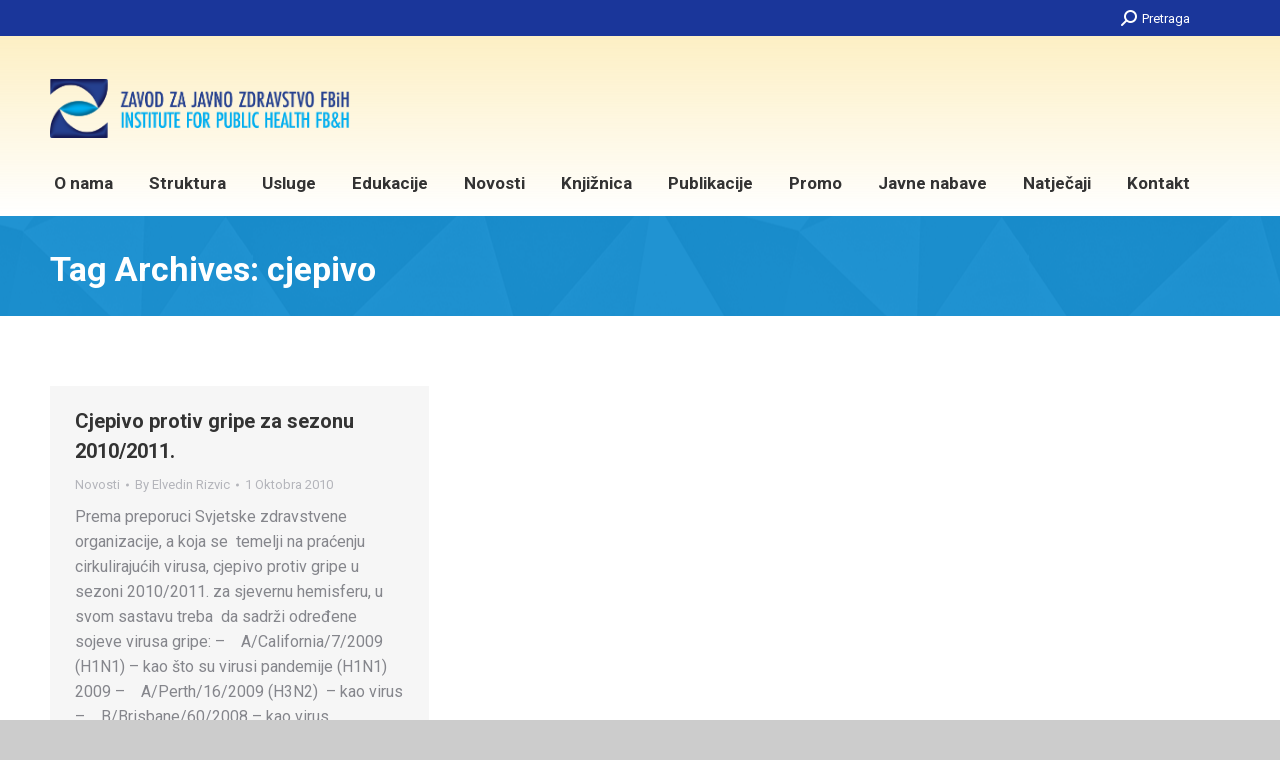

--- FILE ---
content_type: text/html; charset=UTF-8
request_url: https://www.zzjzfbih.ba/oznaka/cjepivo/
body_size: 92168
content:
<!DOCTYPE html>
<!--[if !(IE 6) | !(IE 7) | !(IE 8)  ]><!-->
<html lang="bs-BA" class="no-js">
<!--<![endif]-->
<head>
	<meta charset="UTF-8" />
		<meta name="viewport" content="width=device-width, initial-scale=1, maximum-scale=1, user-scalable=0">
		<meta name="theme-color" content="#ff7034"/>	<link rel="profile" href="https://gmpg.org/xfn/11" />
	<title>cjepivo &#8211; ZZJZ FBiH</title>
<meta name='robots' content='max-image-preview:large' />
<link rel='dns-prefetch' href='//maps.googleapis.com' />
<link rel='dns-prefetch' href='//fonts.googleapis.com' />
<link rel="alternate" type="application/rss+xml" title="ZZJZ FBiH &raquo; novosti" href="https://www.zzjzfbih.ba/feed/" />
<link rel="alternate" type="application/rss+xml" title="ZZJZ FBiH &raquo; cjepivo  novosti o oznaci" href="https://www.zzjzfbih.ba/oznaka/cjepivo/feed/" />
		<!-- This site uses the Google Analytics by MonsterInsights plugin v9.2.4 - Using Analytics tracking - https://www.monsterinsights.com/ -->
							<script src="//www.googletagmanager.com/gtag/js?id=G-YK73TNEFS9"  data-cfasync="false" data-wpfc-render="false" async></script>
			<script data-cfasync="false" data-wpfc-render="false">
				var mi_version = '9.2.4';
				var mi_track_user = true;
				var mi_no_track_reason = '';
								var MonsterInsightsDefaultLocations = {"page_location":"https:\/\/www.zzjzfbih.ba\/oznaka\/cjepivo\/"};
				if ( typeof MonsterInsightsPrivacyGuardFilter === 'function' ) {
					var MonsterInsightsLocations = (typeof MonsterInsightsExcludeQuery === 'object') ? MonsterInsightsPrivacyGuardFilter( MonsterInsightsExcludeQuery ) : MonsterInsightsPrivacyGuardFilter( MonsterInsightsDefaultLocations );
				} else {
					var MonsterInsightsLocations = (typeof MonsterInsightsExcludeQuery === 'object') ? MonsterInsightsExcludeQuery : MonsterInsightsDefaultLocations;
				}

								var disableStrs = [
										'ga-disable-G-YK73TNEFS9',
									];

				/* Function to detect opted out users */
				function __gtagTrackerIsOptedOut() {
					for (var index = 0; index < disableStrs.length; index++) {
						if (document.cookie.indexOf(disableStrs[index] + '=true') > -1) {
							return true;
						}
					}

					return false;
				}

				/* Disable tracking if the opt-out cookie exists. */
				if (__gtagTrackerIsOptedOut()) {
					for (var index = 0; index < disableStrs.length; index++) {
						window[disableStrs[index]] = true;
					}
				}

				/* Opt-out function */
				function __gtagTrackerOptout() {
					for (var index = 0; index < disableStrs.length; index++) {
						document.cookie = disableStrs[index] + '=true; expires=Thu, 31 Dec 2099 23:59:59 UTC; path=/';
						window[disableStrs[index]] = true;
					}
				}

				if ('undefined' === typeof gaOptout) {
					function gaOptout() {
						__gtagTrackerOptout();
					}
				}
								window.dataLayer = window.dataLayer || [];

				window.MonsterInsightsDualTracker = {
					helpers: {},
					trackers: {},
				};
				if (mi_track_user) {
					function __gtagDataLayer() {
						dataLayer.push(arguments);
					}

					function __gtagTracker(type, name, parameters) {
						if (!parameters) {
							parameters = {};
						}

						if (parameters.send_to) {
							__gtagDataLayer.apply(null, arguments);
							return;
						}

						if (type === 'event') {
														parameters.send_to = monsterinsights_frontend.v4_id;
							var hookName = name;
							if (typeof parameters['event_category'] !== 'undefined') {
								hookName = parameters['event_category'] + ':' + name;
							}

							if (typeof MonsterInsightsDualTracker.trackers[hookName] !== 'undefined') {
								MonsterInsightsDualTracker.trackers[hookName](parameters);
							} else {
								__gtagDataLayer('event', name, parameters);
							}
							
						} else {
							__gtagDataLayer.apply(null, arguments);
						}
					}

					__gtagTracker('js', new Date());
					__gtagTracker('set', {
						'developer_id.dZGIzZG': true,
											});
					if ( MonsterInsightsLocations.page_location ) {
						__gtagTracker('set', MonsterInsightsLocations);
					}
										__gtagTracker('config', 'G-YK73TNEFS9', {"forceSSL":"true"} );
															window.gtag = __gtagTracker;										(function () {
						/* https://developers.google.com/analytics/devguides/collection/analyticsjs/ */
						/* ga and __gaTracker compatibility shim. */
						var noopfn = function () {
							return null;
						};
						var newtracker = function () {
							return new Tracker();
						};
						var Tracker = function () {
							return null;
						};
						var p = Tracker.prototype;
						p.get = noopfn;
						p.set = noopfn;
						p.send = function () {
							var args = Array.prototype.slice.call(arguments);
							args.unshift('send');
							__gaTracker.apply(null, args);
						};
						var __gaTracker = function () {
							var len = arguments.length;
							if (len === 0) {
								return;
							}
							var f = arguments[len - 1];
							if (typeof f !== 'object' || f === null || typeof f.hitCallback !== 'function') {
								if ('send' === arguments[0]) {
									var hitConverted, hitObject = false, action;
									if ('event' === arguments[1]) {
										if ('undefined' !== typeof arguments[3]) {
											hitObject = {
												'eventAction': arguments[3],
												'eventCategory': arguments[2],
												'eventLabel': arguments[4],
												'value': arguments[5] ? arguments[5] : 1,
											}
										}
									}
									if ('pageview' === arguments[1]) {
										if ('undefined' !== typeof arguments[2]) {
											hitObject = {
												'eventAction': 'page_view',
												'page_path': arguments[2],
											}
										}
									}
									if (typeof arguments[2] === 'object') {
										hitObject = arguments[2];
									}
									if (typeof arguments[5] === 'object') {
										Object.assign(hitObject, arguments[5]);
									}
									if ('undefined' !== typeof arguments[1].hitType) {
										hitObject = arguments[1];
										if ('pageview' === hitObject.hitType) {
											hitObject.eventAction = 'page_view';
										}
									}
									if (hitObject) {
										action = 'timing' === arguments[1].hitType ? 'timing_complete' : hitObject.eventAction;
										hitConverted = mapArgs(hitObject);
										__gtagTracker('event', action, hitConverted);
									}
								}
								return;
							}

							function mapArgs(args) {
								var arg, hit = {};
								var gaMap = {
									'eventCategory': 'event_category',
									'eventAction': 'event_action',
									'eventLabel': 'event_label',
									'eventValue': 'event_value',
									'nonInteraction': 'non_interaction',
									'timingCategory': 'event_category',
									'timingVar': 'name',
									'timingValue': 'value',
									'timingLabel': 'event_label',
									'page': 'page_path',
									'location': 'page_location',
									'title': 'page_title',
									'referrer' : 'page_referrer',
								};
								for (arg in args) {
																		if (!(!args.hasOwnProperty(arg) || !gaMap.hasOwnProperty(arg))) {
										hit[gaMap[arg]] = args[arg];
									} else {
										hit[arg] = args[arg];
									}
								}
								return hit;
							}

							try {
								f.hitCallback();
							} catch (ex) {
							}
						};
						__gaTracker.create = newtracker;
						__gaTracker.getByName = newtracker;
						__gaTracker.getAll = function () {
							return [];
						};
						__gaTracker.remove = noopfn;
						__gaTracker.loaded = true;
						window['__gaTracker'] = __gaTracker;
					})();
									} else {
										console.log("");
					(function () {
						function __gtagTracker() {
							return null;
						}

						window['__gtagTracker'] = __gtagTracker;
						window['gtag'] = __gtagTracker;
					})();
									}
			</script>
				<!-- / Google Analytics by MonsterInsights -->
		<script>
window._wpemojiSettings = {"baseUrl":"https:\/\/s.w.org\/images\/core\/emoji\/15.0.3\/72x72\/","ext":".png","svgUrl":"https:\/\/s.w.org\/images\/core\/emoji\/15.0.3\/svg\/","svgExt":".svg","source":{"concatemoji":"https:\/\/www.zzjzfbih.ba\/wp-includes\/js\/wp-emoji-release.min.js?ver=6.6.2"}};
/*! This file is auto-generated */
!function(i,n){var o,s,e;function c(e){try{var t={supportTests:e,timestamp:(new Date).valueOf()};sessionStorage.setItem(o,JSON.stringify(t))}catch(e){}}function p(e,t,n){e.clearRect(0,0,e.canvas.width,e.canvas.height),e.fillText(t,0,0);var t=new Uint32Array(e.getImageData(0,0,e.canvas.width,e.canvas.height).data),r=(e.clearRect(0,0,e.canvas.width,e.canvas.height),e.fillText(n,0,0),new Uint32Array(e.getImageData(0,0,e.canvas.width,e.canvas.height).data));return t.every(function(e,t){return e===r[t]})}function u(e,t,n){switch(t){case"flag":return n(e,"\ud83c\udff3\ufe0f\u200d\u26a7\ufe0f","\ud83c\udff3\ufe0f\u200b\u26a7\ufe0f")?!1:!n(e,"\ud83c\uddfa\ud83c\uddf3","\ud83c\uddfa\u200b\ud83c\uddf3")&&!n(e,"\ud83c\udff4\udb40\udc67\udb40\udc62\udb40\udc65\udb40\udc6e\udb40\udc67\udb40\udc7f","\ud83c\udff4\u200b\udb40\udc67\u200b\udb40\udc62\u200b\udb40\udc65\u200b\udb40\udc6e\u200b\udb40\udc67\u200b\udb40\udc7f");case"emoji":return!n(e,"\ud83d\udc26\u200d\u2b1b","\ud83d\udc26\u200b\u2b1b")}return!1}function f(e,t,n){var r="undefined"!=typeof WorkerGlobalScope&&self instanceof WorkerGlobalScope?new OffscreenCanvas(300,150):i.createElement("canvas"),a=r.getContext("2d",{willReadFrequently:!0}),o=(a.textBaseline="top",a.font="600 32px Arial",{});return e.forEach(function(e){o[e]=t(a,e,n)}),o}function t(e){var t=i.createElement("script");t.src=e,t.defer=!0,i.head.appendChild(t)}"undefined"!=typeof Promise&&(o="wpEmojiSettingsSupports",s=["flag","emoji"],n.supports={everything:!0,everythingExceptFlag:!0},e=new Promise(function(e){i.addEventListener("DOMContentLoaded",e,{once:!0})}),new Promise(function(t){var n=function(){try{var e=JSON.parse(sessionStorage.getItem(o));if("object"==typeof e&&"number"==typeof e.timestamp&&(new Date).valueOf()<e.timestamp+604800&&"object"==typeof e.supportTests)return e.supportTests}catch(e){}return null}();if(!n){if("undefined"!=typeof Worker&&"undefined"!=typeof OffscreenCanvas&&"undefined"!=typeof URL&&URL.createObjectURL&&"undefined"!=typeof Blob)try{var e="postMessage("+f.toString()+"("+[JSON.stringify(s),u.toString(),p.toString()].join(",")+"));",r=new Blob([e],{type:"text/javascript"}),a=new Worker(URL.createObjectURL(r),{name:"wpTestEmojiSupports"});return void(a.onmessage=function(e){c(n=e.data),a.terminate(),t(n)})}catch(e){}c(n=f(s,u,p))}t(n)}).then(function(e){for(var t in e)n.supports[t]=e[t],n.supports.everything=n.supports.everything&&n.supports[t],"flag"!==t&&(n.supports.everythingExceptFlag=n.supports.everythingExceptFlag&&n.supports[t]);n.supports.everythingExceptFlag=n.supports.everythingExceptFlag&&!n.supports.flag,n.DOMReady=!1,n.readyCallback=function(){n.DOMReady=!0}}).then(function(){return e}).then(function(){var e;n.supports.everything||(n.readyCallback(),(e=n.source||{}).concatemoji?t(e.concatemoji):e.wpemoji&&e.twemoji&&(t(e.twemoji),t(e.wpemoji)))}))}((window,document),window._wpemojiSettings);
</script>
<style id='wp-emoji-styles-inline-css'>

	img.wp-smiley, img.emoji {
		display: inline !important;
		border: none !important;
		box-shadow: none !important;
		height: 1em !important;
		width: 1em !important;
		margin: 0 0.07em !important;
		vertical-align: -0.1em !important;
		background: none !important;
		padding: 0 !important;
	}
</style>
<link rel='stylesheet' id='wp-block-library-css' href='https://www.zzjzfbih.ba/wp-includes/css/dist/block-library/style.min.css?ver=6.6.2' media='all' />
<style id='wp-block-library-theme-inline-css'>
.wp-block-audio :where(figcaption){color:#555;font-size:13px;text-align:center}.is-dark-theme .wp-block-audio :where(figcaption){color:#ffffffa6}.wp-block-audio{margin:0 0 1em}.wp-block-code{border:1px solid #ccc;border-radius:4px;font-family:Menlo,Consolas,monaco,monospace;padding:.8em 1em}.wp-block-embed :where(figcaption){color:#555;font-size:13px;text-align:center}.is-dark-theme .wp-block-embed :where(figcaption){color:#ffffffa6}.wp-block-embed{margin:0 0 1em}.blocks-gallery-caption{color:#555;font-size:13px;text-align:center}.is-dark-theme .blocks-gallery-caption{color:#ffffffa6}:root :where(.wp-block-image figcaption){color:#555;font-size:13px;text-align:center}.is-dark-theme :root :where(.wp-block-image figcaption){color:#ffffffa6}.wp-block-image{margin:0 0 1em}.wp-block-pullquote{border-bottom:4px solid;border-top:4px solid;color:currentColor;margin-bottom:1.75em}.wp-block-pullquote cite,.wp-block-pullquote footer,.wp-block-pullquote__citation{color:currentColor;font-size:.8125em;font-style:normal;text-transform:uppercase}.wp-block-quote{border-left:.25em solid;margin:0 0 1.75em;padding-left:1em}.wp-block-quote cite,.wp-block-quote footer{color:currentColor;font-size:.8125em;font-style:normal;position:relative}.wp-block-quote.has-text-align-right{border-left:none;border-right:.25em solid;padding-left:0;padding-right:1em}.wp-block-quote.has-text-align-center{border:none;padding-left:0}.wp-block-quote.is-large,.wp-block-quote.is-style-large,.wp-block-quote.is-style-plain{border:none}.wp-block-search .wp-block-search__label{font-weight:700}.wp-block-search__button{border:1px solid #ccc;padding:.375em .625em}:where(.wp-block-group.has-background){padding:1.25em 2.375em}.wp-block-separator.has-css-opacity{opacity:.4}.wp-block-separator{border:none;border-bottom:2px solid;margin-left:auto;margin-right:auto}.wp-block-separator.has-alpha-channel-opacity{opacity:1}.wp-block-separator:not(.is-style-wide):not(.is-style-dots){width:100px}.wp-block-separator.has-background:not(.is-style-dots){border-bottom:none;height:1px}.wp-block-separator.has-background:not(.is-style-wide):not(.is-style-dots){height:2px}.wp-block-table{margin:0 0 1em}.wp-block-table td,.wp-block-table th{word-break:normal}.wp-block-table :where(figcaption){color:#555;font-size:13px;text-align:center}.is-dark-theme .wp-block-table :where(figcaption){color:#ffffffa6}.wp-block-video :where(figcaption){color:#555;font-size:13px;text-align:center}.is-dark-theme .wp-block-video :where(figcaption){color:#ffffffa6}.wp-block-video{margin:0 0 1em}:root :where(.wp-block-template-part.has-background){margin-bottom:0;margin-top:0;padding:1.25em 2.375em}
</style>
<style id='classic-theme-styles-inline-css'>
/*! This file is auto-generated */
.wp-block-button__link{color:#fff;background-color:#32373c;border-radius:9999px;box-shadow:none;text-decoration:none;padding:calc(.667em + 2px) calc(1.333em + 2px);font-size:1.125em}.wp-block-file__button{background:#32373c;color:#fff;text-decoration:none}
</style>
<style id='global-styles-inline-css'>
:root{--wp--preset--aspect-ratio--square: 1;--wp--preset--aspect-ratio--4-3: 4/3;--wp--preset--aspect-ratio--3-4: 3/4;--wp--preset--aspect-ratio--3-2: 3/2;--wp--preset--aspect-ratio--2-3: 2/3;--wp--preset--aspect-ratio--16-9: 16/9;--wp--preset--aspect-ratio--9-16: 9/16;--wp--preset--color--black: #000000;--wp--preset--color--cyan-bluish-gray: #abb8c3;--wp--preset--color--white: #FFF;--wp--preset--color--pale-pink: #f78da7;--wp--preset--color--vivid-red: #cf2e2e;--wp--preset--color--luminous-vivid-orange: #ff6900;--wp--preset--color--luminous-vivid-amber: #fcb900;--wp--preset--color--light-green-cyan: #7bdcb5;--wp--preset--color--vivid-green-cyan: #00d084;--wp--preset--color--pale-cyan-blue: #8ed1fc;--wp--preset--color--vivid-cyan-blue: #0693e3;--wp--preset--color--vivid-purple: #9b51e0;--wp--preset--color--accent: #ff7034;--wp--preset--color--dark-gray: #111;--wp--preset--color--light-gray: #767676;--wp--preset--gradient--vivid-cyan-blue-to-vivid-purple: linear-gradient(135deg,rgba(6,147,227,1) 0%,rgb(155,81,224) 100%);--wp--preset--gradient--light-green-cyan-to-vivid-green-cyan: linear-gradient(135deg,rgb(122,220,180) 0%,rgb(0,208,130) 100%);--wp--preset--gradient--luminous-vivid-amber-to-luminous-vivid-orange: linear-gradient(135deg,rgba(252,185,0,1) 0%,rgba(255,105,0,1) 100%);--wp--preset--gradient--luminous-vivid-orange-to-vivid-red: linear-gradient(135deg,rgba(255,105,0,1) 0%,rgb(207,46,46) 100%);--wp--preset--gradient--very-light-gray-to-cyan-bluish-gray: linear-gradient(135deg,rgb(238,238,238) 0%,rgb(169,184,195) 100%);--wp--preset--gradient--cool-to-warm-spectrum: linear-gradient(135deg,rgb(74,234,220) 0%,rgb(151,120,209) 20%,rgb(207,42,186) 40%,rgb(238,44,130) 60%,rgb(251,105,98) 80%,rgb(254,248,76) 100%);--wp--preset--gradient--blush-light-purple: linear-gradient(135deg,rgb(255,206,236) 0%,rgb(152,150,240) 100%);--wp--preset--gradient--blush-bordeaux: linear-gradient(135deg,rgb(254,205,165) 0%,rgb(254,45,45) 50%,rgb(107,0,62) 100%);--wp--preset--gradient--luminous-dusk: linear-gradient(135deg,rgb(255,203,112) 0%,rgb(199,81,192) 50%,rgb(65,88,208) 100%);--wp--preset--gradient--pale-ocean: linear-gradient(135deg,rgb(255,245,203) 0%,rgb(182,227,212) 50%,rgb(51,167,181) 100%);--wp--preset--gradient--electric-grass: linear-gradient(135deg,rgb(202,248,128) 0%,rgb(113,206,126) 100%);--wp--preset--gradient--midnight: linear-gradient(135deg,rgb(2,3,129) 0%,rgb(40,116,252) 100%);--wp--preset--font-size--small: 13px;--wp--preset--font-size--medium: 20px;--wp--preset--font-size--large: 36px;--wp--preset--font-size--x-large: 42px;--wp--preset--spacing--20: 0.44rem;--wp--preset--spacing--30: 0.67rem;--wp--preset--spacing--40: 1rem;--wp--preset--spacing--50: 1.5rem;--wp--preset--spacing--60: 2.25rem;--wp--preset--spacing--70: 3.38rem;--wp--preset--spacing--80: 5.06rem;--wp--preset--shadow--natural: 6px 6px 9px rgba(0, 0, 0, 0.2);--wp--preset--shadow--deep: 12px 12px 50px rgba(0, 0, 0, 0.4);--wp--preset--shadow--sharp: 6px 6px 0px rgba(0, 0, 0, 0.2);--wp--preset--shadow--outlined: 6px 6px 0px -3px rgba(255, 255, 255, 1), 6px 6px rgba(0, 0, 0, 1);--wp--preset--shadow--crisp: 6px 6px 0px rgba(0, 0, 0, 1);}:where(.is-layout-flex){gap: 0.5em;}:where(.is-layout-grid){gap: 0.5em;}body .is-layout-flex{display: flex;}.is-layout-flex{flex-wrap: wrap;align-items: center;}.is-layout-flex > :is(*, div){margin: 0;}body .is-layout-grid{display: grid;}.is-layout-grid > :is(*, div){margin: 0;}:where(.wp-block-columns.is-layout-flex){gap: 2em;}:where(.wp-block-columns.is-layout-grid){gap: 2em;}:where(.wp-block-post-template.is-layout-flex){gap: 1.25em;}:where(.wp-block-post-template.is-layout-grid){gap: 1.25em;}.has-black-color{color: var(--wp--preset--color--black) !important;}.has-cyan-bluish-gray-color{color: var(--wp--preset--color--cyan-bluish-gray) !important;}.has-white-color{color: var(--wp--preset--color--white) !important;}.has-pale-pink-color{color: var(--wp--preset--color--pale-pink) !important;}.has-vivid-red-color{color: var(--wp--preset--color--vivid-red) !important;}.has-luminous-vivid-orange-color{color: var(--wp--preset--color--luminous-vivid-orange) !important;}.has-luminous-vivid-amber-color{color: var(--wp--preset--color--luminous-vivid-amber) !important;}.has-light-green-cyan-color{color: var(--wp--preset--color--light-green-cyan) !important;}.has-vivid-green-cyan-color{color: var(--wp--preset--color--vivid-green-cyan) !important;}.has-pale-cyan-blue-color{color: var(--wp--preset--color--pale-cyan-blue) !important;}.has-vivid-cyan-blue-color{color: var(--wp--preset--color--vivid-cyan-blue) !important;}.has-vivid-purple-color{color: var(--wp--preset--color--vivid-purple) !important;}.has-black-background-color{background-color: var(--wp--preset--color--black) !important;}.has-cyan-bluish-gray-background-color{background-color: var(--wp--preset--color--cyan-bluish-gray) !important;}.has-white-background-color{background-color: var(--wp--preset--color--white) !important;}.has-pale-pink-background-color{background-color: var(--wp--preset--color--pale-pink) !important;}.has-vivid-red-background-color{background-color: var(--wp--preset--color--vivid-red) !important;}.has-luminous-vivid-orange-background-color{background-color: var(--wp--preset--color--luminous-vivid-orange) !important;}.has-luminous-vivid-amber-background-color{background-color: var(--wp--preset--color--luminous-vivid-amber) !important;}.has-light-green-cyan-background-color{background-color: var(--wp--preset--color--light-green-cyan) !important;}.has-vivid-green-cyan-background-color{background-color: var(--wp--preset--color--vivid-green-cyan) !important;}.has-pale-cyan-blue-background-color{background-color: var(--wp--preset--color--pale-cyan-blue) !important;}.has-vivid-cyan-blue-background-color{background-color: var(--wp--preset--color--vivid-cyan-blue) !important;}.has-vivid-purple-background-color{background-color: var(--wp--preset--color--vivid-purple) !important;}.has-black-border-color{border-color: var(--wp--preset--color--black) !important;}.has-cyan-bluish-gray-border-color{border-color: var(--wp--preset--color--cyan-bluish-gray) !important;}.has-white-border-color{border-color: var(--wp--preset--color--white) !important;}.has-pale-pink-border-color{border-color: var(--wp--preset--color--pale-pink) !important;}.has-vivid-red-border-color{border-color: var(--wp--preset--color--vivid-red) !important;}.has-luminous-vivid-orange-border-color{border-color: var(--wp--preset--color--luminous-vivid-orange) !important;}.has-luminous-vivid-amber-border-color{border-color: var(--wp--preset--color--luminous-vivid-amber) !important;}.has-light-green-cyan-border-color{border-color: var(--wp--preset--color--light-green-cyan) !important;}.has-vivid-green-cyan-border-color{border-color: var(--wp--preset--color--vivid-green-cyan) !important;}.has-pale-cyan-blue-border-color{border-color: var(--wp--preset--color--pale-cyan-blue) !important;}.has-vivid-cyan-blue-border-color{border-color: var(--wp--preset--color--vivid-cyan-blue) !important;}.has-vivid-purple-border-color{border-color: var(--wp--preset--color--vivid-purple) !important;}.has-vivid-cyan-blue-to-vivid-purple-gradient-background{background: var(--wp--preset--gradient--vivid-cyan-blue-to-vivid-purple) !important;}.has-light-green-cyan-to-vivid-green-cyan-gradient-background{background: var(--wp--preset--gradient--light-green-cyan-to-vivid-green-cyan) !important;}.has-luminous-vivid-amber-to-luminous-vivid-orange-gradient-background{background: var(--wp--preset--gradient--luminous-vivid-amber-to-luminous-vivid-orange) !important;}.has-luminous-vivid-orange-to-vivid-red-gradient-background{background: var(--wp--preset--gradient--luminous-vivid-orange-to-vivid-red) !important;}.has-very-light-gray-to-cyan-bluish-gray-gradient-background{background: var(--wp--preset--gradient--very-light-gray-to-cyan-bluish-gray) !important;}.has-cool-to-warm-spectrum-gradient-background{background: var(--wp--preset--gradient--cool-to-warm-spectrum) !important;}.has-blush-light-purple-gradient-background{background: var(--wp--preset--gradient--blush-light-purple) !important;}.has-blush-bordeaux-gradient-background{background: var(--wp--preset--gradient--blush-bordeaux) !important;}.has-luminous-dusk-gradient-background{background: var(--wp--preset--gradient--luminous-dusk) !important;}.has-pale-ocean-gradient-background{background: var(--wp--preset--gradient--pale-ocean) !important;}.has-electric-grass-gradient-background{background: var(--wp--preset--gradient--electric-grass) !important;}.has-midnight-gradient-background{background: var(--wp--preset--gradient--midnight) !important;}.has-small-font-size{font-size: var(--wp--preset--font-size--small) !important;}.has-medium-font-size{font-size: var(--wp--preset--font-size--medium) !important;}.has-large-font-size{font-size: var(--wp--preset--font-size--large) !important;}.has-x-large-font-size{font-size: var(--wp--preset--font-size--x-large) !important;}
:where(.wp-block-post-template.is-layout-flex){gap: 1.25em;}:where(.wp-block-post-template.is-layout-grid){gap: 1.25em;}
:where(.wp-block-columns.is-layout-flex){gap: 2em;}:where(.wp-block-columns.is-layout-grid){gap: 2em;}
:root :where(.wp-block-pullquote){font-size: 1.5em;line-height: 1.6;}
</style>
<link rel='stylesheet' id='parent-style-css' href='https://www.zzjzfbih.ba/wp-content/themes/dt-the7/style.css?ver=6.6.2' media='all' />
<link rel='stylesheet' id='the7-font-css' href='https://www.zzjzfbih.ba/wp-content/themes/dt-the7/fonts/icomoon-the7-font/icomoon-the7-font.min.css?ver=12.0.2' media='all' />
<link rel='stylesheet' id='the7-awesome-fonts-css' href='https://www.zzjzfbih.ba/wp-content/themes/dt-the7/fonts/FontAwesome/css/all.min.css?ver=12.0.2' media='all' />
<link rel='stylesheet' id='the7-awesome-fonts-back-css' href='https://www.zzjzfbih.ba/wp-content/themes/dt-the7/fonts/FontAwesome/back-compat.min.css?ver=12.0.2' media='all' />
<link rel='stylesheet' id='the7-Defaults-css' href='https://www.zzjzfbih.ba/wp-content/uploads/smile_fonts/Defaults/Defaults.css?ver=6.6.2' media='all' />
<link rel='stylesheet' id='dt-web-fonts-css' href='https://fonts.googleapis.com/css?family=Roboto:400,600,700%7CRoboto+Condensed:400,600,700' media='all' />
<link rel='stylesheet' id='dt-main-css' href='https://www.zzjzfbih.ba/wp-content/themes/dt-the7/css/main.min.css?ver=12.0.2' media='all' />
<link rel='stylesheet' id='the7-custom-scrollbar-css' href='https://www.zzjzfbih.ba/wp-content/themes/dt-the7/lib/custom-scrollbar/custom-scrollbar.min.css?ver=12.0.2' media='all' />
<link rel='stylesheet' id='the7-wpbakery-css' href='https://www.zzjzfbih.ba/wp-content/themes/dt-the7/css/wpbakery.min.css?ver=12.0.2' media='all' />
<link rel='stylesheet' id='the7-core-css' href='https://www.zzjzfbih.ba/wp-content/plugins/dt-the7-core/assets/css/post-type.min.css?ver=2.7.10' media='all' />
<link rel='stylesheet' id='the7-css-vars-css' href='https://www.zzjzfbih.ba/wp-content/uploads/the7-css/css-vars.css?ver=5fd758d4ab80' media='all' />
<link rel='stylesheet' id='dt-custom-css' href='https://www.zzjzfbih.ba/wp-content/uploads/the7-css/custom.css?ver=5fd758d4ab80' media='all' />
<link rel='stylesheet' id='dt-media-css' href='https://www.zzjzfbih.ba/wp-content/uploads/the7-css/media.css?ver=5fd758d4ab80' media='all' />
<link rel='stylesheet' id='the7-mega-menu-css' href='https://www.zzjzfbih.ba/wp-content/uploads/the7-css/mega-menu.css?ver=5fd758d4ab80' media='all' />
<link rel='stylesheet' id='the7-elements-css' href='https://www.zzjzfbih.ba/wp-content/uploads/the7-css/post-type-dynamic.css?ver=5fd758d4ab80' media='all' />
<link rel='stylesheet' id='style-css' href='https://www.zzjzfbih.ba/wp-content/themes/dt-the7-child/style.css?ver=12.0.2' media='all' />
<link rel='stylesheet' id='ultimate-vc-addons-style-min-css' href='https://www.zzjzfbih.ba/wp-content/plugins/Ultimate_VC_Addons/assets/min-css/ultimate.min.css?ver=3.19.24' media='all' />
<link rel='stylesheet' id='ultimate-vc-addons-icons-css' href='https://www.zzjzfbih.ba/wp-content/plugins/Ultimate_VC_Addons/assets/css/icons.css?ver=3.19.24' media='all' />
<link rel='stylesheet' id='ultimate-vc-addons-vidcons-css' href='https://www.zzjzfbih.ba/wp-content/plugins/Ultimate_VC_Addons/assets/fonts/vidcons.css?ver=3.19.24' media='all' />
<script src="https://www.zzjzfbih.ba/wp-includes/js/jquery/jquery.min.js?ver=3.7.1" id="jquery-core-js"></script>
<script src="https://www.zzjzfbih.ba/wp-includes/js/jquery/jquery-migrate.min.js?ver=3.4.1" id="jquery-migrate-js"></script>
<script src="https://www.zzjzfbih.ba/wp-content/plugins/google-analytics-for-wordpress/assets/js/frontend-gtag.min.js?ver=9.2.4" id="monsterinsights-frontend-script-js" async data-wp-strategy="async"></script>
<script data-cfasync="false" data-wpfc-render="false" id='monsterinsights-frontend-script-js-extra'>var monsterinsights_frontend = {"js_events_tracking":"true","download_extensions":"doc,pdf,ppt,zip,xls,docx,pptx,xlsx","inbound_paths":"[]","home_url":"https:\/\/www.zzjzfbih.ba","hash_tracking":"false","v4_id":"G-YK73TNEFS9"};</script>
<script id="dt-above-fold-js-extra">
var dtLocal = {"themeUrl":"https:\/\/www.zzjzfbih.ba\/wp-content\/themes\/dt-the7","passText":"To view this protected post, enter the password below:","moreButtonText":{"loading":"Loading...","loadMore":"Load more"},"postID":"876","ajaxurl":"https:\/\/www.zzjzfbih.ba\/wp-admin\/admin-ajax.php","REST":{"baseUrl":"https:\/\/www.zzjzfbih.ba\/wp-json\/the7\/v1","endpoints":{"sendMail":"\/send-mail"}},"contactMessages":{"required":"One or more fields have an error. Please check and try again.","terms":"Please accept the privacy policy.","fillTheCaptchaError":"Please, fill the captcha."},"captchaSiteKey":"","ajaxNonce":"bce6288624","pageData":{"type":"archive","template":"archive","layout":"masonry"},"themeSettings":{"smoothScroll":"off","lazyLoading":false,"desktopHeader":{"height":180},"ToggleCaptionEnabled":"disabled","ToggleCaption":"Navigation","floatingHeader":{"showAfter":220,"showMenu":true,"height":60,"logo":{"showLogo":false,"html":"<img class=\" preload-me\" src=\"https:\/\/www.zzjzfbih.ba\/wp-content\/uploads\/2023\/04\/Logo-za-memorandum-100-e1682682692618.png\" srcset=\"https:\/\/www.zzjzfbih.ba\/wp-content\/uploads\/2023\/04\/Logo-za-memorandum-100-e1682682692618.png 300w, https:\/\/www.zzjzfbih.ba\/wp-content\/uploads\/2023\/04\/Logo-za-memorandum-100-e1682682692618.png 300w\" width=\"300\" height=\"71\"   sizes=\"300px\" alt=\"ZZJZ FBiH\" \/>","url":"https:\/\/www.zzjzfbih.ba\/"}},"topLine":{"floatingTopLine":{"logo":{"showLogo":false,"html":""}}},"mobileHeader":{"firstSwitchPoint":1170,"secondSwitchPoint":778,"firstSwitchPointHeight":60,"secondSwitchPointHeight":60,"mobileToggleCaptionEnabled":"disabled","mobileToggleCaption":"Menu"},"stickyMobileHeaderFirstSwitch":{"logo":{"html":"<img class=\" preload-me\" src=\"https:\/\/www.zzjzfbih.ba\/wp-content\/uploads\/2023\/04\/Logo-za-memorandum-100-e1682682692618.png\" srcset=\"https:\/\/www.zzjzfbih.ba\/wp-content\/uploads\/2023\/04\/Logo-za-memorandum-100-e1682682692618.png 300w, https:\/\/www.zzjzfbih.ba\/wp-content\/uploads\/2023\/04\/Logo-za-memorandum-100-e1682682692618.png 300w\" width=\"300\" height=\"71\"   sizes=\"300px\" alt=\"ZZJZ FBiH\" \/>"}},"stickyMobileHeaderSecondSwitch":{"logo":{"html":"<img class=\" preload-me\" src=\"https:\/\/www.zzjzfbih.ba\/wp-content\/uploads\/2023\/04\/Logo-za-memorandum-100-e1682682692618.png\" srcset=\"https:\/\/www.zzjzfbih.ba\/wp-content\/uploads\/2023\/04\/Logo-za-memorandum-100-e1682682692618.png 300w, https:\/\/www.zzjzfbih.ba\/wp-content\/uploads\/2023\/04\/Logo-za-memorandum-100-e1682682692618.png 300w\" width=\"300\" height=\"71\"   sizes=\"300px\" alt=\"ZZJZ FBiH\" \/>"}},"sidebar":{"switchPoint":990},"boxedWidth":"1340px"},"VCMobileScreenWidth":"768"};
var dtShare = {"shareButtonText":{"facebook":"Share on Facebook","twitter":"Share on X","pinterest":"Pin it","linkedin":"Share on Linkedin","whatsapp":"Share on Whatsapp"},"overlayOpacity":"85"};
</script>
<script src="https://www.zzjzfbih.ba/wp-content/themes/dt-the7/js/above-the-fold.min.js?ver=12.0.2" id="dt-above-fold-js"></script>
<script src="https://www.zzjzfbih.ba/wp-content/plugins/Ultimate_VC_Addons/assets/min-js/modernizr-custom.min.js?ver=3.19.24" id="ultimate-vc-addons-modernizr-js"></script>
<script src="https://www.zzjzfbih.ba/wp-content/plugins/Ultimate_VC_Addons/assets/min-js/jquery-ui.min.js?ver=3.19.24" id="jquery_ui-js"></script>
<script src="https://maps.googleapis.com/maps/api/js" id="ultimate-vc-addons-googleapis-js"></script>
<script src="https://www.zzjzfbih.ba/wp-includes/js/jquery/ui/core.min.js?ver=1.13.3" id="jquery-ui-core-js"></script>
<script src="https://www.zzjzfbih.ba/wp-includes/js/jquery/ui/mouse.min.js?ver=1.13.3" id="jquery-ui-mouse-js"></script>
<script src="https://www.zzjzfbih.ba/wp-includes/js/jquery/ui/slider.min.js?ver=1.13.3" id="jquery-ui-slider-js"></script>
<script src="https://www.zzjzfbih.ba/wp-content/plugins/Ultimate_VC_Addons/assets/min-js/jquery-ui-labeledslider.min.js?ver=3.19.24" id="ultimate-vc-addons_range_tick-js"></script>
<script src="https://www.zzjzfbih.ba/wp-content/plugins/Ultimate_VC_Addons/assets/min-js/ultimate.min.js?ver=3.19.24" id="ultimate-vc-addons-script-js"></script>
<script src="https://www.zzjzfbih.ba/wp-content/plugins/Ultimate_VC_Addons/assets/min-js/modal-all.min.js?ver=3.19.24" id="ultimate-vc-addons-modal-all-js"></script>
<script src="https://www.zzjzfbih.ba/wp-content/plugins/Ultimate_VC_Addons/assets/min-js/jparallax.min.js?ver=3.19.24" id="ultimate-vc-addons-jquery.shake-js"></script>
<script src="https://www.zzjzfbih.ba/wp-content/plugins/Ultimate_VC_Addons/assets/min-js/vhparallax.min.js?ver=3.19.24" id="ultimate-vc-addons-jquery.vhparallax-js"></script>
<script src="https://www.zzjzfbih.ba/wp-content/plugins/Ultimate_VC_Addons/assets/min-js/ultimate_bg.min.js?ver=3.19.24" id="ultimate-vc-addons-row-bg-js"></script>
<script src="https://www.zzjzfbih.ba/wp-content/plugins/Ultimate_VC_Addons/assets/min-js/mb-YTPlayer.min.js?ver=3.19.24" id="ultimate-vc-addons-jquery.ytplayer-js"></script>
<script></script><link rel="https://api.w.org/" href="https://www.zzjzfbih.ba/wp-json/" /><link rel="alternate" title="JSON" type="application/json" href="https://www.zzjzfbih.ba/wp-json/wp/v2/tags/11" /><link rel="EditURI" type="application/rsd+xml" title="RSD" href="https://www.zzjzfbih.ba/xmlrpc.php?rsd" />
<meta name="generator" content="WordPress 6.6.2" />
<meta name="generator" content="Powered by WPBakery Page Builder - drag and drop page builder for WordPress."/>
<link rel="icon" href="https://www.zzjzfbih.ba/wp-content/uploads/2017/09/favicon.png" type="image/png" sizes="16x16"/><link rel="icon" href="https://www.zzjzfbih.ba/wp-content/uploads/2017/09/favicon.png" type="image/png" sizes="32x32"/>		<style id="wp-custom-css">
			.vc_wp_posts li {
    margin-bottom: 1em;
}

.vc_wp_posts a {
    font-weight: 600;
}

.fancy-categories,
.fancy-date {
	display: none;
}		</style>
		<noscript><style> .wpb_animate_when_almost_visible { opacity: 1; }</style></noscript></head>
<body id="the7-body" class="archive tag tag-cjepivo tag-11 wp-embed-responsive the7-core-ver-2.7.10 layout-masonry description-under-image boxed-layout dt-responsive-on right-mobile-menu-close-icon ouside-menu-close-icon mobile-hamburger-close-bg-enable mobile-hamburger-close-bg-hover-enable  fade-medium-mobile-menu-close-icon fade-medium-menu-close-icon srcset-enabled btn-flat custom-btn-color custom-btn-hover-color phantom-slide phantom-shadow-decoration phantom-logo-off sticky-mobile-header top-header first-switch-logo-left first-switch-menu-right second-switch-logo-left second-switch-menu-right right-mobile-menu layzr-loading-on popup-message-style the7-ver-12.0.2 dt-fa-compatibility wpb-js-composer js-comp-ver-8.1 vc_responsive">
<!-- The7 12.0.2 -->

<div id="page" class="boxed">
	<a class="skip-link screen-reader-text" href="#content">Skip to content</a>

<div class="masthead classic-header left widgets full-height shadow-mobile-header-decoration small-mobile-menu-icon dt-parent-menu-clickable show-sub-menu-on-hover show-device-logo show-mobile-logo"  role="banner">

	<div class="top-bar top-bar-line-hide">
	<div class="top-bar-bg" ></div>
	<div class="mini-widgets left-widgets"></div><div class="right-widgets mini-widgets"><span class="mini-contacts clock hide-on-desktop hide-on-first-switch hide-on-second-switch"><i class="fa-fw fas fa-user"></i>Dostupni smo na:</span><div class="soc-ico hide-on-desktop in-menu-first-switch in-menu-second-switch disabled-bg accent-border border-on hover-accent-bg hover-disabled-border  hover-border-off"><a title="Facebook page opens in new window" href="https://www.facebook.com/Zavod-za-javno-zdravstvo-Federacije-BiH-1733805356914754/" target="_blank" class="facebook"><span class="soc-font-icon"></span><span class="screen-reader-text">Facebook page opens in new window</span></a><a title="X page opens in new window" href="https://twitter.com/zzjz_fbih?s=20&amp;t=LdDsAHxR9F96qwEzx5A0MQ" target="_blank" class="twitter"><span class="soc-font-icon"></span><span class="screen-reader-text">X page opens in new window</span></a><a title="Instagram page opens in new window" href="https://www.instagram.com/zzjz.fbih/" target="_blank" class="instagram"><span class="soc-font-icon"></span><span class="screen-reader-text">Instagram page opens in new window</span></a></div><div class="mini-search show-on-desktop near-logo-first-switch near-logo-second-switch popup-search custom-icon"><form class="searchform mini-widget-searchform" role="search" method="get" action="https://www.zzjzfbih.ba/">

	<div class="screen-reader-text">Search:</div>

	
		<a href="" class="submit"><i class=" mw-icon the7-mw-icon-search-bold"></i><span>Pretraga</span></a>
		<div class="popup-search-wrap">
			<input type="text" aria-label="Search" class="field searchform-s" name="s" value="" placeholder="Upišite pojam koji tražite" title="Search form"/>
			<a href="" class="search-icon"><i class="the7-mw-icon-search-bold"></i></a>
		</div>

			<input type="submit" class="assistive-text searchsubmit" value="Go!"/>
</form>
</div></div></div>

	<header class="header-bar">

		<div class="branding">
	<div id="site-title" class="assistive-text">ZZJZ FBiH</div>
	<div id="site-description" class="assistive-text"></div>
	<a class="" href="https://www.zzjzfbih.ba/"><img class=" preload-me" src="https://www.zzjzfbih.ba/wp-content/uploads/2023/04/Logo-za-memorandum-100-e1682682692618.png" srcset="https://www.zzjzfbih.ba/wp-content/uploads/2023/04/Logo-za-memorandum-100-e1682682692618.png 300w, https://www.zzjzfbih.ba/wp-content/uploads/2023/04/Logo-za-memorandum-100-e1682682692618.png 300w" width="300" height="71"   sizes="300px" alt="ZZJZ FBiH" /><img class="mobile-logo preload-me" src="https://www.zzjzfbih.ba/wp-content/uploads/2023/04/Logo-za-memorandum-100-e1682682692618.png" srcset="https://www.zzjzfbih.ba/wp-content/uploads/2023/04/Logo-za-memorandum-100-e1682682692618.png 300w, https://www.zzjzfbih.ba/wp-content/uploads/2023/04/Logo-za-memorandum-100-e1682682692618.png 300w" width="300" height="71"   sizes="300px" alt="ZZJZ FBiH" /></a><div class="mini-widgets"></div><div class="mini-widgets"></div></div>

		<nav class="navigation">

			<ul id="primary-menu" class="main-nav underline-decoration upwards-line outside-item-remove-margin"><li class="menu-item menu-item-type-post_type menu-item-object-page menu-item-has-children menu-item-28456 first has-children depth-0"><a href='https://www.zzjzfbih.ba/o-nama/' data-level='1'><span class="menu-item-text"><span class="menu-text">O nama</span></span></a><ul class="sub-nav hover-style-bg level-arrows-on"><li class="menu-item menu-item-type-post_type menu-item-object-page menu-item-28457 first depth-1"><a href='https://www.zzjzfbih.ba/o-nama/rijec-ravnatelja/' data-level='2'><span class="menu-item-text"><span class="menu-text">Riječ ravnatelja</span></span></a></li> <li class="menu-item menu-item-type-post_type menu-item-object-page menu-item-28458 depth-1"><a href='https://www.zzjzfbih.ba/o-nama/o-zavodu/' data-level='2'><span class="menu-item-text"><span class="menu-text">O Zavodu</span></span></a></li> <li class="menu-item menu-item-type-post_type menu-item-object-page menu-item-has-children menu-item-28459 has-children depth-1"><a href='https://www.zzjzfbih.ba/o-nama/tijela-upravljanja/' data-level='2'><span class="menu-item-text"><span class="menu-text">Tijela upravljanja</span></span></a><ul class="sub-nav hover-style-bg level-arrows-on"><li class="menu-item menu-item-type-post_type menu-item-object-page menu-item-28462 first depth-2"><a href='https://www.zzjzfbih.ba/o-nama/tijela-upravljanja/upravno-vijece-upravni-odbor/' data-level='3'><span class="menu-item-text"><span class="menu-text">Upravno vijeće / Upravni odbor</span></span></a></li> <li class="menu-item menu-item-type-post_type menu-item-object-page menu-item-28461 depth-2"><a href='https://www.zzjzfbih.ba/o-nama/tijela-upravljanja/nadzorno-vijece-nadzorni-odbor/' data-level='3'><span class="menu-item-text"><span class="menu-text">Nadzorno vijeće / Nadzorni odbor</span></span></a></li> <li class="menu-item menu-item-type-post_type menu-item-object-page menu-item-28460 depth-2"><a href='https://www.zzjzfbih.ba/o-nama/tijela-upravljanja/ravnatelj-direktor/' data-level='3'><span class="menu-item-text"><span class="menu-text">Ravnatelj / Direktor</span></span></a></li> </ul></li> <li class="menu-item menu-item-type-post_type menu-item-object-page menu-item-28463 depth-1"><a href='https://www.zzjzfbih.ba/o-nama/temeljni-akti-zavoda/' data-level='2'><span class="menu-item-text"><span class="menu-text">Temeljni akti Zavoda</span></span></a></li> <li class="menu-item menu-item-type-post_type menu-item-object-page menu-item-28464 depth-1"><a href='https://www.zzjzfbih.ba/o-nama/zakoni/' data-level='2'><span class="menu-item-text"><span class="menu-text">Zakoni i provedbeni propisi</span></span></a></li> <li class="menu-item menu-item-type-post_type menu-item-object-page menu-item-28467 depth-1"><a href='https://www.zzjzfbih.ba/o-nama/pristup-informacijama/' data-level='2'><span class="menu-item-text"><span class="menu-text">Pristup informacijama</span></span></a></li> </ul></li> <li class="menu-item menu-item-type-post_type menu-item-object-page menu-item-has-children menu-item-28468 has-children depth-0"><a href='https://www.zzjzfbih.ba/struktura/' data-level='1'><span class="menu-item-text"><span class="menu-text">Struktura</span></span></a><ul class="sub-nav hover-style-bg level-arrows-on"><li class="menu-item menu-item-type-post_type menu-item-object-page menu-item-28469 first depth-1"><a href='https://www.zzjzfbih.ba/struktura/ured-ravnatelja/' data-level='2'><span class="menu-item-text"><span class="menu-text">Ured ravnatelja</span></span></a></li> <li class="menu-item menu-item-type-post_type menu-item-object-page menu-item-has-children menu-item-28470 has-children depth-1"><a href='https://www.zzjzfbih.ba/struktura/sluzba-za-finansijske-poslove-i-nabave/' data-level='2'><span class="menu-item-text"><span class="menu-text">Služba za finansijske poslove i nabave</span></span></a><ul class="sub-nav hover-style-bg level-arrows-on"><li class="menu-item menu-item-type-post_type menu-item-object-page menu-item-28471 first depth-2"><a href='https://www.zzjzfbih.ba/struktura/sluzba-za-finansijske-poslove-i-nabave/odjel-za-finansije-i-racunovodstvo/' data-level='3'><span class="menu-item-text"><span class="menu-text">Odjel za finansije i računovodstvo</span></span></a></li> <li class="menu-item menu-item-type-post_type menu-item-object-page menu-item-28472 depth-2"><a href='https://www.zzjzfbih.ba/struktura/sluzba-za-finansijske-poslove-i-nabave/odjel-za-nabave/' data-level='3'><span class="menu-item-text"><span class="menu-text">Odjel za nabave</span></span></a></li> </ul></li> <li class="menu-item menu-item-type-post_type menu-item-object-page menu-item-has-children menu-item-28476 has-children depth-1"><a href='https://www.zzjzfbih.ba/struktura/sluzba-za-pravne-poslove/' data-level='2'><span class="menu-item-text"><span class="menu-text">Služba za pravne poslove</span></span></a><ul class="sub-nav hover-style-bg level-arrows-on"><li class="menu-item menu-item-type-post_type menu-item-object-page menu-item-28478 first depth-2"><a href='https://www.zzjzfbih.ba/struktura/sluzba-za-pravne-poslove/odjel-za-pravne-i-opce-poslove/' data-level='3'><span class="menu-item-text"><span class="menu-text">Odjel za pravne i opće poslove</span></span></a></li> <li class="menu-item menu-item-type-post_type menu-item-object-page menu-item-28477 depth-2"><a href='https://www.zzjzfbih.ba/struktura/sluzba-za-pravne-poslove/odjel-za-tehnicke-poslove/' data-level='3'><span class="menu-item-text"><span class="menu-text">Odjel za tehničke poslove</span></span></a></li> </ul></li> <li class="menu-item menu-item-type-post_type menu-item-object-page menu-item-has-children menu-item-28479 has-children depth-1"><a href='https://www.zzjzfbih.ba/struktura/sektor-javnog-zdravstva/' data-level='2'><span class="menu-item-text"><span class="menu-text">Sektor javnog zdravstva</span></span></a><ul class="sub-nav hover-style-bg level-arrows-on"><li class="menu-item menu-item-type-post_type menu-item-object-page menu-item-has-children menu-item-28480 first has-children depth-2"><a href='https://www.zzjzfbih.ba/struktura/sektor-javnog-zdravstva/sluzba-za-epidemiologiju/' data-level='3'><span class="menu-item-text"><span class="menu-text">Služba za epidemiologiju zaraznih bolesti</span></span></a><ul class="sub-nav hover-style-bg level-arrows-on"><li class="menu-item menu-item-type-post_type menu-item-object-page menu-item-28481 first depth-3"><a href='https://www.zzjzfbih.ba/struktura/sektor-javnog-zdravstva/sluzba-za-epidemiologiju/odjel-za-nadzor-nad-zaraznim-bolestima/' data-level='4'><span class="menu-item-text"><span class="menu-text">Odjel za nadzor nad zaraznim bolestima</span></span></a></li> <li class="menu-item menu-item-type-post_type menu-item-object-page menu-item-28482 depth-3"><a href='https://www.zzjzfbih.ba/struktura/sektor-javnog-zdravstva/sluzba-za-epidemiologiju/odjel-za-imunizaciju/' data-level='4'><span class="menu-item-text"><span class="menu-text">Odjel za imunizaciju</span></span></a></li> <li class="menu-item menu-item-type-post_type menu-item-object-page menu-item-28483 depth-3"><a href='https://www.zzjzfbih.ba/struktura/sektor-javnog-zdravstva/sluzba-za-epidemiologiju/odjel-za-humanu-mikrobiologiju/' data-level='4'><span class="menu-item-text"><span class="menu-text">Odjel za humanu mikrobiologiju</span></span></a></li> </ul></li> <li class="menu-item menu-item-type-post_type menu-item-object-page menu-item-has-children menu-item-28484 has-children depth-2"><a href='https://www.zzjzfbih.ba/struktura/sektor-javnog-zdravstva/sluzba-za-socijalnu-medicinu-i-organizaciju-zdravstvene-djelatnosti/' data-level='3'><span class="menu-item-text"><span class="menu-text">Služba za socijalnu medicinu</span></span></a><ul class="sub-nav hover-style-bg level-arrows-on"><li class="menu-item menu-item-type-post_type menu-item-object-page menu-item-28485 first depth-3"><a href='https://www.zzjzfbih.ba/struktura/sektor-javnog-zdravstva/sluzba-za-socijalnu-medicinu-i-organizaciju-zdravstvene-djelatnosti/odjel-za-monitoring-zdravstvenog-stanja-stanovnistva-i-nezaraznih-bolesti/' data-level='4'><span class="menu-item-text"><span class="menu-text">Odjel za monitoring zdravstvenog stanja stanovništva i nezaraznih bolesti</span></span></a></li> <li class="menu-item menu-item-type-post_type menu-item-object-page menu-item-28486 depth-3"><a href='https://www.zzjzfbih.ba/struktura/sektor-javnog-zdravstva/sluzba-za-socijalnu-medicinu-i-organizaciju-zdravstvene-djelatnosti/odjel-za-organizaciju-zdravstvene-zastite-i-ekonomiku-zdravstva/' data-level='4'><span class="menu-item-text"><span class="menu-text">Odjel za organizaciju zdravstvene zaštite i ekonomiku zdravstva</span></span></a></li> </ul></li> <li class="menu-item menu-item-type-post_type menu-item-object-page menu-item-has-children menu-item-28487 has-children depth-2"><a href='https://www.zzjzfbih.ba/struktura/sektor-javnog-zdravstva/sluzba-za-biostatistiku-i-informatiku/' data-level='3'><span class="menu-item-text"><span class="menu-text">Služba za biostatistiku i informatiku</span></span></a><ul class="sub-nav hover-style-bg level-arrows-on"><li class="menu-item menu-item-type-post_type menu-item-object-page menu-item-28488 first depth-3"><a href='https://www.zzjzfbih.ba/struktura/sektor-javnog-zdravstva/sluzba-za-biostatistiku-i-informatiku/odjel-za-informatizaciju-zdravstvenog-sustava-i-informaticku-podrsku/' data-level='4'><span class="menu-item-text"><span class="menu-text">Odjel za informatizaciju zdravstvenog sustava i informatičku podršku</span></span></a></li> <li class="menu-item menu-item-type-post_type menu-item-object-page menu-item-28489 depth-3"><a href='https://www.zzjzfbih.ba/struktura/sektor-javnog-zdravstva/sluzba-za-biostatistiku-i-informatiku/odjel-za-prikupljanje-obradu-i-analizu-zdravstveno-statistickih-podataka/' data-level='4'><span class="menu-item-text"><span class="menu-text">Odjel za prikupljanje, obradu i analizu zdravstveno statističkih podataka</span></span></a></li> </ul></li> <li class="menu-item menu-item-type-post_type menu-item-object-page menu-item-has-children menu-item-28490 has-children depth-2"><a href='https://www.zzjzfbih.ba/struktura/sektor-javnog-zdravstva/sluzba-za-promociju-zdravlja/' data-level='3'><span class="menu-item-text"><span class="menu-text">Služba za promociju zdravlja</span></span></a><ul class="sub-nav hover-style-bg level-arrows-on"><li class="menu-item menu-item-type-post_type menu-item-object-page menu-item-28491 first depth-3"><a href='https://www.zzjzfbih.ba/struktura/sektor-javnog-zdravstva/sluzba-za-promociju-zdravlja/odjel-za-preventivno-promotivne-programe/' data-level='4'><span class="menu-item-text"><span class="menu-text">Odjel za preventivno-promotivne programe</span></span></a></li> <li class="menu-item menu-item-type-post_type menu-item-object-page menu-item-28492 depth-3"><a href='https://www.zzjzfbih.ba/struktura/sektor-javnog-zdravstva/sluzba-za-promociju-zdravlja/odjel-za-higijenu-i-zdravstvenu-ekologiju/' data-level='4'><span class="menu-item-text"><span class="menu-text">Odjel za higijenu i zdravstvenu ekologiju</span></span></a></li> </ul></li> <li class="menu-item menu-item-type-post_type menu-item-object-page menu-item-has-children menu-item-28493 has-children depth-2"><a href='https://www.zzjzfbih.ba/struktura/sektor-javnog-zdravstva/centar-za-zdravstveni-menadzment/' data-level='3'><span class="menu-item-text"><span class="menu-text">Služba za edukacije i istraživanja</span></span></a><ul class="sub-nav hover-style-bg level-arrows-on"><li class="menu-item menu-item-type-post_type menu-item-object-page menu-item-28494 first depth-3"><a href='https://www.zzjzfbih.ba/struktura/sektor-javnog-zdravstva/centar-za-zdravstveni-menadzment/odjel-za-zdravstveni-menadzment/' data-level='4'><span class="menu-item-text"><span class="menu-text">Odjel za zdravstveni menadžment</span></span></a></li> <li class="menu-item menu-item-type-post_type menu-item-object-page menu-item-28495 depth-3"><a href='https://www.zzjzfbih.ba/struktura/sektor-javnog-zdravstva/centar-za-zdravstveni-menadzment/odjel-za-edukacije/' data-level='4'><span class="menu-item-text"><span class="menu-text">Odjel za edukacije</span></span></a></li> <li class="menu-item menu-item-type-post_type menu-item-object-page menu-item-28496 depth-3"><a href='https://www.zzjzfbih.ba/struktura/sektor-javnog-zdravstva/centar-za-zdravstveni-menadzment/odjel-za-istrazivanja/' data-level='4'><span class="menu-item-text"><span class="menu-text">Odjel za istraživanja</span></span></a></li> </ul></li> </ul></li> <li class="menu-item menu-item-type-post_type menu-item-object-page menu-item-28497 depth-1"><a href='https://www.zzjzfbih.ba/struktura/ambulanta-za-nadzor-zdravstvenog-stanja/' data-level='2'><span class="menu-item-text"><span class="menu-text">Ambulanta za nadzor zdravstvenog stanja</span></span></a></li> <li class="menu-item menu-item-type-post_type menu-item-object-page menu-item-has-children menu-item-28498 has-children depth-1"><a href='https://www.zzjzfbih.ba/struktura/sektor-zdravstvene-ekologije/' data-level='2'><span class="menu-item-text"><span class="menu-text">Sektor zdravstvene ekologije</span></span></a><ul class="sub-nav hover-style-bg level-arrows-on"><li class="menu-item menu-item-type-post_type menu-item-object-page menu-item-has-children menu-item-28499 first has-children depth-2"><a href='https://www.zzjzfbih.ba/struktura/sektor-zdravstvene-ekologije/sluzba-za-laboratorijska-ispitivanja-oj-mostar/' data-level='3'><span class="menu-item-text"><span class="menu-text">Služba za laboratorijska ispitivanja – OJ Mostar</span></span></a><ul class="sub-nav hover-style-bg level-arrows-on"><li class="menu-item menu-item-type-post_type menu-item-object-page menu-item-28501 first depth-3"><a href='https://www.zzjzfbih.ba/struktura/sektor-zdravstvene-ekologije/sluzba-za-laboratorijska-ispitivanja-oj-mostar/odjel-mikrobioloskih-ispitivanja-hrane-vode-i-pou/' data-level='4'><span class="menu-item-text"><span class="menu-text">Odjel mikrobioloških ispitivanja hrane, vode i POU</span></span></a></li> <li class="menu-item menu-item-type-post_type menu-item-object-page menu-item-28503 depth-3"><a href='https://www.zzjzfbih.ba/struktura/sektor-zdravstvene-ekologije/sluzba-za-laboratorijska-ispitivanja-oj-mostar/odjel-kemijskih-ispitivanja-hrane-vode-i-pou/' data-level='4'><span class="menu-item-text"><span class="menu-text">Odjel kemijskih ispitivanja hrane, vode i POU</span></span></a></li> </ul></li> <li class="menu-item menu-item-type-post_type menu-item-object-page menu-item-has-children menu-item-28500 has-children depth-2"><a href='https://www.zzjzfbih.ba/struktura/sektor-zdravstvene-ekologije/sluzba-za-laboratorijska-ispitivanja-oj-sarajevo/' data-level='3'><span class="menu-item-text"><span class="menu-text">Služba za laboratorijska ispitivanja – OJ Sarajevo</span></span></a><ul class="sub-nav hover-style-bg level-arrows-on"><li class="menu-item menu-item-type-post_type menu-item-object-page menu-item-28502 first depth-3"><a href='https://www.zzjzfbih.ba/struktura/sektor-zdravstvene-ekologije/sluzba-za-laboratorijska-ispitivanja-oj-sarajevo/odjel-mikrobioloskih-ispitivanja-hrane-vode-i-pou/' data-level='4'><span class="menu-item-text"><span class="menu-text">Odjel mikrobioloških ispitivanja hrane, vode i POU</span></span></a></li> <li class="menu-item menu-item-type-post_type menu-item-object-page menu-item-28504 depth-3"><a href='https://www.zzjzfbih.ba/struktura/sektor-zdravstvene-ekologije/sluzba-za-laboratorijska-ispitivanja-oj-sarajevo/odjel-kemijskih-ispitivanja-hrane-vode-i-pou/' data-level='4'><span class="menu-item-text"><span class="menu-text">Odjel kemijskih ispitivanja hrane, vode i POU</span></span></a></li> </ul></li> <li class="menu-item menu-item-type-post_type menu-item-object-page menu-item-has-children menu-item-28505 has-children depth-2"><a href='https://www.zzjzfbih.ba/struktura/sluzba-za-zastitu-od-zracenja/' data-level='3'><span class="menu-item-text"><span class="menu-text">Služba za zaštitu od zračenja</span></span></a><ul class="sub-nav hover-style-bg level-arrows-on"><li class="menu-item menu-item-type-post_type menu-item-object-page menu-item-28506 first depth-3"><a href='https://www.zzjzfbih.ba/struktura/sluzba-za-zastitu-od-zracenja/odjel-za-dozimetriju/' data-level='4'><span class="menu-item-text"><span class="menu-text">Odjel za dozimetriju</span></span></a></li> <li class="menu-item menu-item-type-post_type menu-item-object-page menu-item-28507 depth-3"><a href='https://www.zzjzfbih.ba/struktura/sluzba-za-zastitu-od-zracenja/odjel-za-kontrolu-radioaktivnosti/' data-level='4'><span class="menu-item-text"><span class="menu-text">Odjel za kontrolu radioaktivnosti</span></span></a></li> </ul></li> </ul></li> </ul></li> <li class="menu-item menu-item-type-post_type menu-item-object-page menu-item-28508 depth-0"><a href='https://www.zzjzfbih.ba/usluge/' data-level='1'><span class="menu-item-text"><span class="menu-text">Usluge</span></span></a></li> <li class="menu-item menu-item-type-post_type menu-item-object-page menu-item-has-children menu-item-28509 has-children depth-0"><a href='https://www.zzjzfbih.ba/edukacije-2/' data-level='1'><span class="menu-item-text"><span class="menu-text">Edukacije</span></span></a><ul class="sub-nav hover-style-bg level-arrows-on"><li class="menu-item menu-item-type-post_type menu-item-object-page menu-item-28510 first depth-1"><a href='https://www.zzjzfbih.ba/edukacije-2/kontinuirana-profesionalna-edukacija-iz-zdravstvenog-menadzmenta/' data-level='2'><span class="menu-item-text"><span class="menu-text">Kontinuirana profesionalna edukacija iz zdravstvenog menadžmenta</span></span></a></li> <li class="menu-item menu-item-type-post_type menu-item-object-page menu-item-28511 depth-1"><a href='https://www.zzjzfbih.ba/edukacije-2/kontinuirana-profesionalna-edukacija-iz-oblasti-ranog-rasta-i-razvoja-djece/' data-level='2'><span class="menu-item-text"><span class="menu-text">Edukacija iz oblasti ranog rasta i razvoja djece</span></span></a></li> <li class="menu-item menu-item-type-post_type menu-item-object-page menu-item-28512 depth-1"><a href='https://www.zzjzfbih.ba/edukacije-2/specijalizantski-staz/' data-level='2'><span class="menu-item-text"><span class="menu-text">Specijalizantski staž</span></span></a></li> <li class="menu-item menu-item-type-post_type menu-item-object-page menu-item-28513 depth-1"><a href='https://www.zzjzfbih.ba/edukacije-2/pripravnicki-staz/' data-level='2'><span class="menu-item-text"><span class="menu-text">Pripravnički staž</span></span></a></li> </ul></li> <li class="menu-item menu-item-type-post_type menu-item-object-page menu-item-28514 depth-0"><a href='https://www.zzjzfbih.ba/novosti/' data-level='1'><span class="menu-item-text"><span class="menu-text">Novosti</span></span></a></li> <li class="menu-item menu-item-type-post_type menu-item-object-page menu-item-has-children menu-item-28515 has-children depth-0"><a href='https://www.zzjzfbih.ba/knjiznica/' data-level='1'><span class="menu-item-text"><span class="menu-text">Knjižnica</span></span></a><ul class="sub-nav hover-style-bg level-arrows-on"><li class="menu-item menu-item-type-post_type menu-item-object-page menu-item-28516 first depth-1"><a href='https://www.zzjzfbih.ba/knjiznica/biblioteka/' data-level='2'><span class="menu-item-text"><span class="menu-text">Biblioteka</span></span></a></li> <li class="menu-item menu-item-type-post_type menu-item-object-page menu-item-28517 depth-1"><a href='https://www.zzjzfbih.ba/knjiznica/muzej/' data-level='2'><span class="menu-item-text"><span class="menu-text">Muzej</span></span></a></li> </ul></li> <li class="menu-item menu-item-type-post_type menu-item-object-page menu-item-has-children menu-item-28518 has-children depth-0"><a href='https://www.zzjzfbih.ba/knjiznica/biblioteka/publikacije/' data-level='1'><span class="menu-item-text"><span class="menu-text">Publikacije</span></span></a><ul class="sub-nav hover-style-bg level-arrows-on"><li class="menu-item menu-item-type-post_type menu-item-object-page menu-item-31670 first depth-1"><a href='https://www.zzjzfbih.ba/knjiznica/biblioteka/publikacije/publicisticka-djelatnost-2/' data-level='2'><span class="menu-item-text"><span class="menu-text">Publicistička djelatnost</span></span></a></li> <li class="menu-item menu-item-type-post_type menu-item-object-page menu-item-28519 depth-1"><a href='https://www.zzjzfbih.ba/knjiznica/biblioteka/publikacije/zdravstvena-stanja-stanovnistva/' data-level='2'><span class="menu-item-text"><span class="menu-text">Zdravstveno stanje stanovništva i zdravstvena zaštita u FBiH</span></span></a></li> <li class="menu-item menu-item-type-post_type menu-item-object-page menu-item-28520 depth-1"><a href='https://www.zzjzfbih.ba/knjiznica/biblioteka/publikacije/statisticki-godisnjaci/' data-level='2'><span class="menu-item-text"><span class="menu-text">Zdravstveno statistički godišnjaci Federacije Bosne i Hercegovine</span></span></a></li> <li class="menu-item menu-item-type-post_type menu-item-object-page menu-item-28723 depth-1"><a href='https://www.zzjzfbih.ba/knjiznica/biblioteka/publikacije/zdravstveno-statisticki-obrasci/' data-level='2'><span class="menu-item-text"><span class="menu-text">Zdravstveno-statistički obrasci</span></span></a></li> <li class="menu-item menu-item-type-post_type menu-item-object-page menu-item-28576 depth-1"><a href='https://www.zzjzfbih.ba/struktura/sektor-javnog-zdravstva/sluzba-za-epidemiologiju/epidemioloski-bilteni/' data-level='2'><span class="menu-item-text"><span class="menu-text">Epidemiološki bilteni</span></span></a></li> <li class="menu-item menu-item-type-post_type menu-item-object-page menu-item-28584 depth-1"><a href='https://www.zzjzfbih.ba/knjiznica/biblioteka/publikacije/bilteni-zavoda/' data-level='2'><span class="menu-item-text"><span class="menu-text">Bilteni Zavoda</span></span></a></li> </ul></li> <li class="menu-item menu-item-type-post_type menu-item-object-page menu-item-has-children menu-item-28523 has-children depth-0"><a href='https://www.zzjzfbih.ba/promo/' data-level='1'><span class="menu-item-text"><span class="menu-text">Promo</span></span></a><ul class="sub-nav hover-style-bg level-arrows-on"><li class="menu-item menu-item-type-post_type menu-item-object-page menu-item-28524 first depth-1"><a href='https://www.zzjzfbih.ba/promo/federalna-promotivna-javnozdravstvena-platforma/' data-level='2'><span class="menu-item-text"><span class="menu-text">Federalna javnozdravstvena promotivna platforma</span></span></a></li> <li class="menu-item menu-item-type-post_type menu-item-object-page menu-item-28526 depth-1"><a href='https://www.zzjzfbih.ba/promo/promotivni-materijali/' data-level='2'><span class="menu-item-text"><span class="menu-text">Promotivni materijali</span></span></a></li> </ul></li> <li class="menu-item menu-item-type-post_type menu-item-object-page menu-item-28528 depth-0"><a href='https://www.zzjzfbih.ba/javne-nabave/' data-level='1'><span class="menu-item-text"><span class="menu-text">Javne nabave</span></span></a></li> <li class="menu-item menu-item-type-post_type menu-item-object-page menu-item-28529 depth-0"><a href='https://www.zzjzfbih.ba/natjecaji/' data-level='1'><span class="menu-item-text"><span class="menu-text">Natječaji</span></span></a></li> <li class="menu-item menu-item-type-post_type menu-item-object-page menu-item-28530 last depth-0"><a href='https://www.zzjzfbih.ba/kontakt/' data-level='1'><span class="menu-item-text"><span class="menu-text">Kontakt</span></span></a></li> </ul>
			
		</nav>

	</header>

</div>
<div role="navigation" aria-label="Main Menu" class="dt-mobile-header mobile-menu-show-divider">
	<div class="dt-close-mobile-menu-icon" aria-label="Close" role="button" tabindex="0"><div class="close-line-wrap"><span class="close-line"></span><span class="close-line"></span><span class="close-line"></span></div></div>	<ul id="mobile-menu" class="mobile-main-nav">
		<li class="menu-item menu-item-type-post_type menu-item-object-page menu-item-has-children menu-item-28456 first has-children depth-0"><a href='https://www.zzjzfbih.ba/o-nama/' data-level='1'><span class="menu-item-text"><span class="menu-text">O nama</span></span></a><ul class="sub-nav hover-style-bg level-arrows-on"><li class="menu-item menu-item-type-post_type menu-item-object-page menu-item-28457 first depth-1"><a href='https://www.zzjzfbih.ba/o-nama/rijec-ravnatelja/' data-level='2'><span class="menu-item-text"><span class="menu-text">Riječ ravnatelja</span></span></a></li> <li class="menu-item menu-item-type-post_type menu-item-object-page menu-item-28458 depth-1"><a href='https://www.zzjzfbih.ba/o-nama/o-zavodu/' data-level='2'><span class="menu-item-text"><span class="menu-text">O Zavodu</span></span></a></li> <li class="menu-item menu-item-type-post_type menu-item-object-page menu-item-has-children menu-item-28459 has-children depth-1"><a href='https://www.zzjzfbih.ba/o-nama/tijela-upravljanja/' data-level='2'><span class="menu-item-text"><span class="menu-text">Tijela upravljanja</span></span></a><ul class="sub-nav hover-style-bg level-arrows-on"><li class="menu-item menu-item-type-post_type menu-item-object-page menu-item-28462 first depth-2"><a href='https://www.zzjzfbih.ba/o-nama/tijela-upravljanja/upravno-vijece-upravni-odbor/' data-level='3'><span class="menu-item-text"><span class="menu-text">Upravno vijeće / Upravni odbor</span></span></a></li> <li class="menu-item menu-item-type-post_type menu-item-object-page menu-item-28461 depth-2"><a href='https://www.zzjzfbih.ba/o-nama/tijela-upravljanja/nadzorno-vijece-nadzorni-odbor/' data-level='3'><span class="menu-item-text"><span class="menu-text">Nadzorno vijeće / Nadzorni odbor</span></span></a></li> <li class="menu-item menu-item-type-post_type menu-item-object-page menu-item-28460 depth-2"><a href='https://www.zzjzfbih.ba/o-nama/tijela-upravljanja/ravnatelj-direktor/' data-level='3'><span class="menu-item-text"><span class="menu-text">Ravnatelj / Direktor</span></span></a></li> </ul></li> <li class="menu-item menu-item-type-post_type menu-item-object-page menu-item-28463 depth-1"><a href='https://www.zzjzfbih.ba/o-nama/temeljni-akti-zavoda/' data-level='2'><span class="menu-item-text"><span class="menu-text">Temeljni akti Zavoda</span></span></a></li> <li class="menu-item menu-item-type-post_type menu-item-object-page menu-item-28464 depth-1"><a href='https://www.zzjzfbih.ba/o-nama/zakoni/' data-level='2'><span class="menu-item-text"><span class="menu-text">Zakoni i provedbeni propisi</span></span></a></li> <li class="menu-item menu-item-type-post_type menu-item-object-page menu-item-28467 depth-1"><a href='https://www.zzjzfbih.ba/o-nama/pristup-informacijama/' data-level='2'><span class="menu-item-text"><span class="menu-text">Pristup informacijama</span></span></a></li> </ul></li> <li class="menu-item menu-item-type-post_type menu-item-object-page menu-item-has-children menu-item-28468 has-children depth-0"><a href='https://www.zzjzfbih.ba/struktura/' data-level='1'><span class="menu-item-text"><span class="menu-text">Struktura</span></span></a><ul class="sub-nav hover-style-bg level-arrows-on"><li class="menu-item menu-item-type-post_type menu-item-object-page menu-item-28469 first depth-1"><a href='https://www.zzjzfbih.ba/struktura/ured-ravnatelja/' data-level='2'><span class="menu-item-text"><span class="menu-text">Ured ravnatelja</span></span></a></li> <li class="menu-item menu-item-type-post_type menu-item-object-page menu-item-has-children menu-item-28470 has-children depth-1"><a href='https://www.zzjzfbih.ba/struktura/sluzba-za-finansijske-poslove-i-nabave/' data-level='2'><span class="menu-item-text"><span class="menu-text">Služba za finansijske poslove i nabave</span></span></a><ul class="sub-nav hover-style-bg level-arrows-on"><li class="menu-item menu-item-type-post_type menu-item-object-page menu-item-28471 first depth-2"><a href='https://www.zzjzfbih.ba/struktura/sluzba-za-finansijske-poslove-i-nabave/odjel-za-finansije-i-racunovodstvo/' data-level='3'><span class="menu-item-text"><span class="menu-text">Odjel za finansije i računovodstvo</span></span></a></li> <li class="menu-item menu-item-type-post_type menu-item-object-page menu-item-28472 depth-2"><a href='https://www.zzjzfbih.ba/struktura/sluzba-za-finansijske-poslove-i-nabave/odjel-za-nabave/' data-level='3'><span class="menu-item-text"><span class="menu-text">Odjel za nabave</span></span></a></li> </ul></li> <li class="menu-item menu-item-type-post_type menu-item-object-page menu-item-has-children menu-item-28476 has-children depth-1"><a href='https://www.zzjzfbih.ba/struktura/sluzba-za-pravne-poslove/' data-level='2'><span class="menu-item-text"><span class="menu-text">Služba za pravne poslove</span></span></a><ul class="sub-nav hover-style-bg level-arrows-on"><li class="menu-item menu-item-type-post_type menu-item-object-page menu-item-28478 first depth-2"><a href='https://www.zzjzfbih.ba/struktura/sluzba-za-pravne-poslove/odjel-za-pravne-i-opce-poslove/' data-level='3'><span class="menu-item-text"><span class="menu-text">Odjel za pravne i opće poslove</span></span></a></li> <li class="menu-item menu-item-type-post_type menu-item-object-page menu-item-28477 depth-2"><a href='https://www.zzjzfbih.ba/struktura/sluzba-za-pravne-poslove/odjel-za-tehnicke-poslove/' data-level='3'><span class="menu-item-text"><span class="menu-text">Odjel za tehničke poslove</span></span></a></li> </ul></li> <li class="menu-item menu-item-type-post_type menu-item-object-page menu-item-has-children menu-item-28479 has-children depth-1"><a href='https://www.zzjzfbih.ba/struktura/sektor-javnog-zdravstva/' data-level='2'><span class="menu-item-text"><span class="menu-text">Sektor javnog zdravstva</span></span></a><ul class="sub-nav hover-style-bg level-arrows-on"><li class="menu-item menu-item-type-post_type menu-item-object-page menu-item-has-children menu-item-28480 first has-children depth-2"><a href='https://www.zzjzfbih.ba/struktura/sektor-javnog-zdravstva/sluzba-za-epidemiologiju/' data-level='3'><span class="menu-item-text"><span class="menu-text">Služba za epidemiologiju zaraznih bolesti</span></span></a><ul class="sub-nav hover-style-bg level-arrows-on"><li class="menu-item menu-item-type-post_type menu-item-object-page menu-item-28481 first depth-3"><a href='https://www.zzjzfbih.ba/struktura/sektor-javnog-zdravstva/sluzba-za-epidemiologiju/odjel-za-nadzor-nad-zaraznim-bolestima/' data-level='4'><span class="menu-item-text"><span class="menu-text">Odjel za nadzor nad zaraznim bolestima</span></span></a></li> <li class="menu-item menu-item-type-post_type menu-item-object-page menu-item-28482 depth-3"><a href='https://www.zzjzfbih.ba/struktura/sektor-javnog-zdravstva/sluzba-za-epidemiologiju/odjel-za-imunizaciju/' data-level='4'><span class="menu-item-text"><span class="menu-text">Odjel za imunizaciju</span></span></a></li> <li class="menu-item menu-item-type-post_type menu-item-object-page menu-item-28483 depth-3"><a href='https://www.zzjzfbih.ba/struktura/sektor-javnog-zdravstva/sluzba-za-epidemiologiju/odjel-za-humanu-mikrobiologiju/' data-level='4'><span class="menu-item-text"><span class="menu-text">Odjel za humanu mikrobiologiju</span></span></a></li> </ul></li> <li class="menu-item menu-item-type-post_type menu-item-object-page menu-item-has-children menu-item-28484 has-children depth-2"><a href='https://www.zzjzfbih.ba/struktura/sektor-javnog-zdravstva/sluzba-za-socijalnu-medicinu-i-organizaciju-zdravstvene-djelatnosti/' data-level='3'><span class="menu-item-text"><span class="menu-text">Služba za socijalnu medicinu</span></span></a><ul class="sub-nav hover-style-bg level-arrows-on"><li class="menu-item menu-item-type-post_type menu-item-object-page menu-item-28485 first depth-3"><a href='https://www.zzjzfbih.ba/struktura/sektor-javnog-zdravstva/sluzba-za-socijalnu-medicinu-i-organizaciju-zdravstvene-djelatnosti/odjel-za-monitoring-zdravstvenog-stanja-stanovnistva-i-nezaraznih-bolesti/' data-level='4'><span class="menu-item-text"><span class="menu-text">Odjel za monitoring zdravstvenog stanja stanovništva i nezaraznih bolesti</span></span></a></li> <li class="menu-item menu-item-type-post_type menu-item-object-page menu-item-28486 depth-3"><a href='https://www.zzjzfbih.ba/struktura/sektor-javnog-zdravstva/sluzba-za-socijalnu-medicinu-i-organizaciju-zdravstvene-djelatnosti/odjel-za-organizaciju-zdravstvene-zastite-i-ekonomiku-zdravstva/' data-level='4'><span class="menu-item-text"><span class="menu-text">Odjel za organizaciju zdravstvene zaštite i ekonomiku zdravstva</span></span></a></li> </ul></li> <li class="menu-item menu-item-type-post_type menu-item-object-page menu-item-has-children menu-item-28487 has-children depth-2"><a href='https://www.zzjzfbih.ba/struktura/sektor-javnog-zdravstva/sluzba-za-biostatistiku-i-informatiku/' data-level='3'><span class="menu-item-text"><span class="menu-text">Služba za biostatistiku i informatiku</span></span></a><ul class="sub-nav hover-style-bg level-arrows-on"><li class="menu-item menu-item-type-post_type menu-item-object-page menu-item-28488 first depth-3"><a href='https://www.zzjzfbih.ba/struktura/sektor-javnog-zdravstva/sluzba-za-biostatistiku-i-informatiku/odjel-za-informatizaciju-zdravstvenog-sustava-i-informaticku-podrsku/' data-level='4'><span class="menu-item-text"><span class="menu-text">Odjel za informatizaciju zdravstvenog sustava i informatičku podršku</span></span></a></li> <li class="menu-item menu-item-type-post_type menu-item-object-page menu-item-28489 depth-3"><a href='https://www.zzjzfbih.ba/struktura/sektor-javnog-zdravstva/sluzba-za-biostatistiku-i-informatiku/odjel-za-prikupljanje-obradu-i-analizu-zdravstveno-statistickih-podataka/' data-level='4'><span class="menu-item-text"><span class="menu-text">Odjel za prikupljanje, obradu i analizu zdravstveno statističkih podataka</span></span></a></li> </ul></li> <li class="menu-item menu-item-type-post_type menu-item-object-page menu-item-has-children menu-item-28490 has-children depth-2"><a href='https://www.zzjzfbih.ba/struktura/sektor-javnog-zdravstva/sluzba-za-promociju-zdravlja/' data-level='3'><span class="menu-item-text"><span class="menu-text">Služba za promociju zdravlja</span></span></a><ul class="sub-nav hover-style-bg level-arrows-on"><li class="menu-item menu-item-type-post_type menu-item-object-page menu-item-28491 first depth-3"><a href='https://www.zzjzfbih.ba/struktura/sektor-javnog-zdravstva/sluzba-za-promociju-zdravlja/odjel-za-preventivno-promotivne-programe/' data-level='4'><span class="menu-item-text"><span class="menu-text">Odjel za preventivno-promotivne programe</span></span></a></li> <li class="menu-item menu-item-type-post_type menu-item-object-page menu-item-28492 depth-3"><a href='https://www.zzjzfbih.ba/struktura/sektor-javnog-zdravstva/sluzba-za-promociju-zdravlja/odjel-za-higijenu-i-zdravstvenu-ekologiju/' data-level='4'><span class="menu-item-text"><span class="menu-text">Odjel za higijenu i zdravstvenu ekologiju</span></span></a></li> </ul></li> <li class="menu-item menu-item-type-post_type menu-item-object-page menu-item-has-children menu-item-28493 has-children depth-2"><a href='https://www.zzjzfbih.ba/struktura/sektor-javnog-zdravstva/centar-za-zdravstveni-menadzment/' data-level='3'><span class="menu-item-text"><span class="menu-text">Služba za edukacije i istraživanja</span></span></a><ul class="sub-nav hover-style-bg level-arrows-on"><li class="menu-item menu-item-type-post_type menu-item-object-page menu-item-28494 first depth-3"><a href='https://www.zzjzfbih.ba/struktura/sektor-javnog-zdravstva/centar-za-zdravstveni-menadzment/odjel-za-zdravstveni-menadzment/' data-level='4'><span class="menu-item-text"><span class="menu-text">Odjel za zdravstveni menadžment</span></span></a></li> <li class="menu-item menu-item-type-post_type menu-item-object-page menu-item-28495 depth-3"><a href='https://www.zzjzfbih.ba/struktura/sektor-javnog-zdravstva/centar-za-zdravstveni-menadzment/odjel-za-edukacije/' data-level='4'><span class="menu-item-text"><span class="menu-text">Odjel za edukacije</span></span></a></li> <li class="menu-item menu-item-type-post_type menu-item-object-page menu-item-28496 depth-3"><a href='https://www.zzjzfbih.ba/struktura/sektor-javnog-zdravstva/centar-za-zdravstveni-menadzment/odjel-za-istrazivanja/' data-level='4'><span class="menu-item-text"><span class="menu-text">Odjel za istraživanja</span></span></a></li> </ul></li> </ul></li> <li class="menu-item menu-item-type-post_type menu-item-object-page menu-item-28497 depth-1"><a href='https://www.zzjzfbih.ba/struktura/ambulanta-za-nadzor-zdravstvenog-stanja/' data-level='2'><span class="menu-item-text"><span class="menu-text">Ambulanta za nadzor zdravstvenog stanja</span></span></a></li> <li class="menu-item menu-item-type-post_type menu-item-object-page menu-item-has-children menu-item-28498 has-children depth-1"><a href='https://www.zzjzfbih.ba/struktura/sektor-zdravstvene-ekologije/' data-level='2'><span class="menu-item-text"><span class="menu-text">Sektor zdravstvene ekologije</span></span></a><ul class="sub-nav hover-style-bg level-arrows-on"><li class="menu-item menu-item-type-post_type menu-item-object-page menu-item-has-children menu-item-28499 first has-children depth-2"><a href='https://www.zzjzfbih.ba/struktura/sektor-zdravstvene-ekologije/sluzba-za-laboratorijska-ispitivanja-oj-mostar/' data-level='3'><span class="menu-item-text"><span class="menu-text">Služba za laboratorijska ispitivanja – OJ Mostar</span></span></a><ul class="sub-nav hover-style-bg level-arrows-on"><li class="menu-item menu-item-type-post_type menu-item-object-page menu-item-28501 first depth-3"><a href='https://www.zzjzfbih.ba/struktura/sektor-zdravstvene-ekologije/sluzba-za-laboratorijska-ispitivanja-oj-mostar/odjel-mikrobioloskih-ispitivanja-hrane-vode-i-pou/' data-level='4'><span class="menu-item-text"><span class="menu-text">Odjel mikrobioloških ispitivanja hrane, vode i POU</span></span></a></li> <li class="menu-item menu-item-type-post_type menu-item-object-page menu-item-28503 depth-3"><a href='https://www.zzjzfbih.ba/struktura/sektor-zdravstvene-ekologije/sluzba-za-laboratorijska-ispitivanja-oj-mostar/odjel-kemijskih-ispitivanja-hrane-vode-i-pou/' data-level='4'><span class="menu-item-text"><span class="menu-text">Odjel kemijskih ispitivanja hrane, vode i POU</span></span></a></li> </ul></li> <li class="menu-item menu-item-type-post_type menu-item-object-page menu-item-has-children menu-item-28500 has-children depth-2"><a href='https://www.zzjzfbih.ba/struktura/sektor-zdravstvene-ekologije/sluzba-za-laboratorijska-ispitivanja-oj-sarajevo/' data-level='3'><span class="menu-item-text"><span class="menu-text">Služba za laboratorijska ispitivanja – OJ Sarajevo</span></span></a><ul class="sub-nav hover-style-bg level-arrows-on"><li class="menu-item menu-item-type-post_type menu-item-object-page menu-item-28502 first depth-3"><a href='https://www.zzjzfbih.ba/struktura/sektor-zdravstvene-ekologije/sluzba-za-laboratorijska-ispitivanja-oj-sarajevo/odjel-mikrobioloskih-ispitivanja-hrane-vode-i-pou/' data-level='4'><span class="menu-item-text"><span class="menu-text">Odjel mikrobioloških ispitivanja hrane, vode i POU</span></span></a></li> <li class="menu-item menu-item-type-post_type menu-item-object-page menu-item-28504 depth-3"><a href='https://www.zzjzfbih.ba/struktura/sektor-zdravstvene-ekologije/sluzba-za-laboratorijska-ispitivanja-oj-sarajevo/odjel-kemijskih-ispitivanja-hrane-vode-i-pou/' data-level='4'><span class="menu-item-text"><span class="menu-text">Odjel kemijskih ispitivanja hrane, vode i POU</span></span></a></li> </ul></li> <li class="menu-item menu-item-type-post_type menu-item-object-page menu-item-has-children menu-item-28505 has-children depth-2"><a href='https://www.zzjzfbih.ba/struktura/sluzba-za-zastitu-od-zracenja/' data-level='3'><span class="menu-item-text"><span class="menu-text">Služba za zaštitu od zračenja</span></span></a><ul class="sub-nav hover-style-bg level-arrows-on"><li class="menu-item menu-item-type-post_type menu-item-object-page menu-item-28506 first depth-3"><a href='https://www.zzjzfbih.ba/struktura/sluzba-za-zastitu-od-zracenja/odjel-za-dozimetriju/' data-level='4'><span class="menu-item-text"><span class="menu-text">Odjel za dozimetriju</span></span></a></li> <li class="menu-item menu-item-type-post_type menu-item-object-page menu-item-28507 depth-3"><a href='https://www.zzjzfbih.ba/struktura/sluzba-za-zastitu-od-zracenja/odjel-za-kontrolu-radioaktivnosti/' data-level='4'><span class="menu-item-text"><span class="menu-text">Odjel za kontrolu radioaktivnosti</span></span></a></li> </ul></li> </ul></li> </ul></li> <li class="menu-item menu-item-type-post_type menu-item-object-page menu-item-28508 depth-0"><a href='https://www.zzjzfbih.ba/usluge/' data-level='1'><span class="menu-item-text"><span class="menu-text">Usluge</span></span></a></li> <li class="menu-item menu-item-type-post_type menu-item-object-page menu-item-has-children menu-item-28509 has-children depth-0"><a href='https://www.zzjzfbih.ba/edukacije-2/' data-level='1'><span class="menu-item-text"><span class="menu-text">Edukacije</span></span></a><ul class="sub-nav hover-style-bg level-arrows-on"><li class="menu-item menu-item-type-post_type menu-item-object-page menu-item-28510 first depth-1"><a href='https://www.zzjzfbih.ba/edukacije-2/kontinuirana-profesionalna-edukacija-iz-zdravstvenog-menadzmenta/' data-level='2'><span class="menu-item-text"><span class="menu-text">Kontinuirana profesionalna edukacija iz zdravstvenog menadžmenta</span></span></a></li> <li class="menu-item menu-item-type-post_type menu-item-object-page menu-item-28511 depth-1"><a href='https://www.zzjzfbih.ba/edukacije-2/kontinuirana-profesionalna-edukacija-iz-oblasti-ranog-rasta-i-razvoja-djece/' data-level='2'><span class="menu-item-text"><span class="menu-text">Edukacija iz oblasti ranog rasta i razvoja djece</span></span></a></li> <li class="menu-item menu-item-type-post_type menu-item-object-page menu-item-28512 depth-1"><a href='https://www.zzjzfbih.ba/edukacije-2/specijalizantski-staz/' data-level='2'><span class="menu-item-text"><span class="menu-text">Specijalizantski staž</span></span></a></li> <li class="menu-item menu-item-type-post_type menu-item-object-page menu-item-28513 depth-1"><a href='https://www.zzjzfbih.ba/edukacije-2/pripravnicki-staz/' data-level='2'><span class="menu-item-text"><span class="menu-text">Pripravnički staž</span></span></a></li> </ul></li> <li class="menu-item menu-item-type-post_type menu-item-object-page menu-item-28514 depth-0"><a href='https://www.zzjzfbih.ba/novosti/' data-level='1'><span class="menu-item-text"><span class="menu-text">Novosti</span></span></a></li> <li class="menu-item menu-item-type-post_type menu-item-object-page menu-item-has-children menu-item-28515 has-children depth-0"><a href='https://www.zzjzfbih.ba/knjiznica/' data-level='1'><span class="menu-item-text"><span class="menu-text">Knjižnica</span></span></a><ul class="sub-nav hover-style-bg level-arrows-on"><li class="menu-item menu-item-type-post_type menu-item-object-page menu-item-28516 first depth-1"><a href='https://www.zzjzfbih.ba/knjiznica/biblioteka/' data-level='2'><span class="menu-item-text"><span class="menu-text">Biblioteka</span></span></a></li> <li class="menu-item menu-item-type-post_type menu-item-object-page menu-item-28517 depth-1"><a href='https://www.zzjzfbih.ba/knjiznica/muzej/' data-level='2'><span class="menu-item-text"><span class="menu-text">Muzej</span></span></a></li> </ul></li> <li class="menu-item menu-item-type-post_type menu-item-object-page menu-item-has-children menu-item-28518 has-children depth-0"><a href='https://www.zzjzfbih.ba/knjiznica/biblioteka/publikacije/' data-level='1'><span class="menu-item-text"><span class="menu-text">Publikacije</span></span></a><ul class="sub-nav hover-style-bg level-arrows-on"><li class="menu-item menu-item-type-post_type menu-item-object-page menu-item-31670 first depth-1"><a href='https://www.zzjzfbih.ba/knjiznica/biblioteka/publikacije/publicisticka-djelatnost-2/' data-level='2'><span class="menu-item-text"><span class="menu-text">Publicistička djelatnost</span></span></a></li> <li class="menu-item menu-item-type-post_type menu-item-object-page menu-item-28519 depth-1"><a href='https://www.zzjzfbih.ba/knjiznica/biblioteka/publikacije/zdravstvena-stanja-stanovnistva/' data-level='2'><span class="menu-item-text"><span class="menu-text">Zdravstveno stanje stanovništva i zdravstvena zaštita u FBiH</span></span></a></li> <li class="menu-item menu-item-type-post_type menu-item-object-page menu-item-28520 depth-1"><a href='https://www.zzjzfbih.ba/knjiznica/biblioteka/publikacije/statisticki-godisnjaci/' data-level='2'><span class="menu-item-text"><span class="menu-text">Zdravstveno statistički godišnjaci Federacije Bosne i Hercegovine</span></span></a></li> <li class="menu-item menu-item-type-post_type menu-item-object-page menu-item-28723 depth-1"><a href='https://www.zzjzfbih.ba/knjiznica/biblioteka/publikacije/zdravstveno-statisticki-obrasci/' data-level='2'><span class="menu-item-text"><span class="menu-text">Zdravstveno-statistički obrasci</span></span></a></li> <li class="menu-item menu-item-type-post_type menu-item-object-page menu-item-28576 depth-1"><a href='https://www.zzjzfbih.ba/struktura/sektor-javnog-zdravstva/sluzba-za-epidemiologiju/epidemioloski-bilteni/' data-level='2'><span class="menu-item-text"><span class="menu-text">Epidemiološki bilteni</span></span></a></li> <li class="menu-item menu-item-type-post_type menu-item-object-page menu-item-28584 depth-1"><a href='https://www.zzjzfbih.ba/knjiznica/biblioteka/publikacije/bilteni-zavoda/' data-level='2'><span class="menu-item-text"><span class="menu-text">Bilteni Zavoda</span></span></a></li> </ul></li> <li class="menu-item menu-item-type-post_type menu-item-object-page menu-item-has-children menu-item-28523 has-children depth-0"><a href='https://www.zzjzfbih.ba/promo/' data-level='1'><span class="menu-item-text"><span class="menu-text">Promo</span></span></a><ul class="sub-nav hover-style-bg level-arrows-on"><li class="menu-item menu-item-type-post_type menu-item-object-page menu-item-28524 first depth-1"><a href='https://www.zzjzfbih.ba/promo/federalna-promotivna-javnozdravstvena-platforma/' data-level='2'><span class="menu-item-text"><span class="menu-text">Federalna javnozdravstvena promotivna platforma</span></span></a></li> <li class="menu-item menu-item-type-post_type menu-item-object-page menu-item-28526 depth-1"><a href='https://www.zzjzfbih.ba/promo/promotivni-materijali/' data-level='2'><span class="menu-item-text"><span class="menu-text">Promotivni materijali</span></span></a></li> </ul></li> <li class="menu-item menu-item-type-post_type menu-item-object-page menu-item-28528 depth-0"><a href='https://www.zzjzfbih.ba/javne-nabave/' data-level='1'><span class="menu-item-text"><span class="menu-text">Javne nabave</span></span></a></li> <li class="menu-item menu-item-type-post_type menu-item-object-page menu-item-28529 depth-0"><a href='https://www.zzjzfbih.ba/natjecaji/' data-level='1'><span class="menu-item-text"><span class="menu-text">Natječaji</span></span></a></li> <li class="menu-item menu-item-type-post_type menu-item-object-page menu-item-28530 last depth-0"><a href='https://www.zzjzfbih.ba/kontakt/' data-level='1'><span class="menu-item-text"><span class="menu-text">Kontakt</span></span></a></li> 	</ul>
	<div class='mobile-mini-widgets-in-menu'></div>
</div>

		<div class="page-title title-left solid-bg breadcrumbs-off breadcrumbs-mobile-off page-title-responsive-enabled bg-img-enabled">
			<div class="wf-wrap">

				<div class="page-title-head hgroup"><h1 >Tag Archives: <span>cjepivo</span></h1></div>			</div>
		</div>

		

<div id="main" class="sidebar-none sidebar-divider-off">

	
	<div class="main-gradient"></div>
	<div class="wf-wrap">
	<div class="wf-container-main">

	

	<!-- Content -->
	<div id="content" class="content" role="main">

		<div class="wf-container loading-effect-fade-in iso-container bg-under-post description-under-image content-align-left" data-padding="10px" data-cur-page="1" data-width="320px" data-columns="3">
<div class="wf-cell iso-item" data-post-id="876" data-date="2010-10-01T12:13:53+01:00" data-name="Cjepivo protiv gripe za sezonu 2010/2011.">
	<article class="post no-img post-876 type-post status-publish format-standard hentry category-novosti tag-cjepivo tag-gripa tag-preporuke category-5 bg-on fullwidth-img description-off">

		
		<div class="blog-content wf-td">
			<h3 class="entry-title"><a href="https://www.zzjzfbih.ba/cjepivo-protiv-gripe-za-sezonu-20102011/" title="Cjepivo protiv gripe za sezonu 2010/2011." rel="bookmark">Cjepivo protiv gripe za sezonu 2010/2011.</a></h3>

			<div class="entry-meta"><span class="category-link"><a href="https://www.zzjzfbih.ba/kategorija/novosti/" >Novosti</a></span><a class="author vcard" href="https://www.zzjzfbih.ba/author/bits/" title="View all posts by Elvedin Rizvic" rel="author">By <span class="fn">Elvedin Rizvic</span></a><a href="https://www.zzjzfbih.ba/2010/10/01/" title="12:13" class="data-link" rel="bookmark"><time class="entry-date updated" datetime="2010-10-01T12:13:53+01:00">1 Oktobra 2010</time></a></div><p>Prema preporuci Svjetske zdravstvene organizacije, a koja se  temelji na praćenju cirkulirajućih virusa, cjepivo protiv gripe u sezoni 2010/2011. za sjevernu hemisferu, u svom sastavu treba  da sadrži određene sojeve virusa gripe: &#8211;    A/California/7/2009 (H1N1) – kao što su virusi pandemije (H1N1) 2009 &#8211;    A/Perth/16/2009 (H3N2)  &#8211; kao virus &#8211;    B/Brisbane/60/2008 – kao virus</p>

		</div>

	</article>

</div></div>
	</div><!-- #content -->

	

			</div><!-- .wf-container -->
		</div><!-- .wf-wrap -->

	
	</div><!-- #main -->

	


	<!-- !Footer -->
	<footer id="footer" class="footer solid-bg">

		
<!-- !Bottom-bar -->
<div id="bottom-bar" class="solid-bg logo-left" role="contentinfo">
    <div class="wf-wrap">
        <div class="wf-container-bottom">

			
                <div class="wf-float-left">

					ZZJZFBiH je posvećen osiguranju privatnosti korisnika internet stranice http://www.zzjzfbih.ba/. Lične podatke o korisnicima, poput imena, adrese, broja telefona ili e-mail adrese, prikupljat će samo kada su isti dati ličnim pristankom. ZZJZFBiH neće navedene podatke prodavati ili na drugi način prenositi trećoj strani bez odobrenja korisnika.
                </div>

			
            <div class="wf-float-right">

				
            </div>

        </div><!-- .wf-container-bottom -->
    </div><!-- .wf-wrap -->
</div><!-- #bottom-bar -->
	</footer><!-- #footer -->

<a href="#" class="scroll-top"><svg version="1.1" id="Layer_1" xmlns="http://www.w3.org/2000/svg" xmlns:xlink="http://www.w3.org/1999/xlink" x="0px" y="0px"
	 viewBox="0 0 16 16" style="enable-background:new 0 0 16 16;" xml:space="preserve">
<path d="M11.7,6.3l-3-3C8.5,3.1,8.3,3,8,3c0,0,0,0,0,0C7.7,3,7.5,3.1,7.3,3.3l-3,3c-0.4,0.4-0.4,1,0,1.4c0.4,0.4,1,0.4,1.4,0L7,6.4
	V12c0,0.6,0.4,1,1,1s1-0.4,1-1V6.4l1.3,1.3c0.4,0.4,1,0.4,1.4,0C11.9,7.5,12,7.3,12,7S11.9,6.5,11.7,6.3z"/>
</svg><span class="screen-reader-text">Go to Top</span></a>

</div><!-- #page -->

<script src="https://www.zzjzfbih.ba/wp-content/themes/dt-the7/js/main.min.js?ver=12.0.2" id="dt-main-js"></script>
<script src="https://www.zzjzfbih.ba/wp-content/themes/dt-the7-child/custom/newcustom.js?ver=1.0.0" id="raport-wow-js"></script>
<script src="https://www.zzjzfbih.ba/wp-content/themes/dt-the7/js/legacy.min.js?ver=12.0.2" id="dt-legacy-js"></script>
<script src="https://www.zzjzfbih.ba/wp-content/themes/dt-the7/lib/jquery-mousewheel/jquery-mousewheel.min.js?ver=12.0.2" id="jquery-mousewheel-js"></script>
<script src="https://www.zzjzfbih.ba/wp-content/themes/dt-the7/lib/custom-scrollbar/custom-scrollbar.min.js?ver=12.0.2" id="the7-custom-scrollbar-js"></script>
<script src="https://www.zzjzfbih.ba/wp-includes/js/imagesloaded.min.js?ver=5.0.0" id="imagesloaded-js"></script>
<script src="https://www.zzjzfbih.ba/wp-includes/js/masonry.min.js?ver=4.2.2" id="masonry-js"></script>
<script></script>
<div class="pswp" tabindex="-1" role="dialog" aria-hidden="true">
	<div class="pswp__bg"></div>
	<div class="pswp__scroll-wrap">
		<div class="pswp__container">
			<div class="pswp__item"></div>
			<div class="pswp__item"></div>
			<div class="pswp__item"></div>
		</div>
		<div class="pswp__ui pswp__ui--hidden">
			<div class="pswp__top-bar">
				<div class="pswp__counter"></div>
				<button class="pswp__button pswp__button--close" title="Close (Esc)" aria-label="Close (Esc)"></button>
				<button class="pswp__button pswp__button--share" title="Share" aria-label="Share"></button>
				<button class="pswp__button pswp__button--fs" title="Toggle fullscreen" aria-label="Toggle fullscreen"></button>
				<button class="pswp__button pswp__button--zoom" title="Zoom in/out" aria-label="Zoom in/out"></button>
				<div class="pswp__preloader">
					<div class="pswp__preloader__icn">
						<div class="pswp__preloader__cut">
							<div class="pswp__preloader__donut"></div>
						</div>
					</div>
				</div>
			</div>
			<div class="pswp__share-modal pswp__share-modal--hidden pswp__single-tap">
				<div class="pswp__share-tooltip"></div> 
			</div>
			<button class="pswp__button pswp__button--arrow--left" title="Previous (arrow left)" aria-label="Previous (arrow left)">
			</button>
			<button class="pswp__button pswp__button--arrow--right" title="Next (arrow right)" aria-label="Next (arrow right)">
			</button>
			<div class="pswp__caption">
				<div class="pswp__caption__center"></div>
			</div>
		</div>
	</div>
</div>
</body>
</html>


--- FILE ---
content_type: text/css
request_url: https://www.zzjzfbih.ba/wp-content/themes/dt-the7-child/style.css?ver=12.0.2
body_size: 1454
content:
/*
Theme Name: The7 Child
Theme URI: http://dream-theme.com/the7/
Author: Dream-Theme
Author URI: http://dream-theme.com/
Description: Put simply, The7 is the world's most advanced WordPress theme. It features 630+ design customization options for power users and developers. People new to multipurpose WordPress themes will be delighted with The7 Design Wizard. It allows to choose basic settings like branding, colors, header layout, etc. and intelligently calculates all the rest. Voilà, your pro-grade site design is ready in mere minutes. Automatically! Add a seamless integration with Visual Composer page builder, Slider Revolution, WooCommerce, WPML (as well as other most popular plugins), and you get the definitive web-development toolkit. And, yes, it is SEO-ready.
Version: 3.1.3
License: This WordPress theme is comprised of two parts: (1) The PHP code and integrated HTML are licensed under the GPL license as is WordPress itself.  You will find a copy of the license text in the same directory as this text file. Or you can read it here: http://wordpress.org/about/gpl/ (2) All other parts of the theme including, but not limited to the CSS code, images, and design are licensed according to the license purchased. Read about licensing details here: http://themeforest.net/licenses/regular_extended
License URI: License.txt
Tags: multipurpose, responsive, retina ready, SEO ready
Text Domain: the7mk2-child
Template: dt-the7
*/

.masthead:not(.mixed-header) {
    background: linear-gradient(to bottom, rgba(247, 202, 53, 0.35), rgba(26, 54, 154, 0));
    background-size: auto;
}
